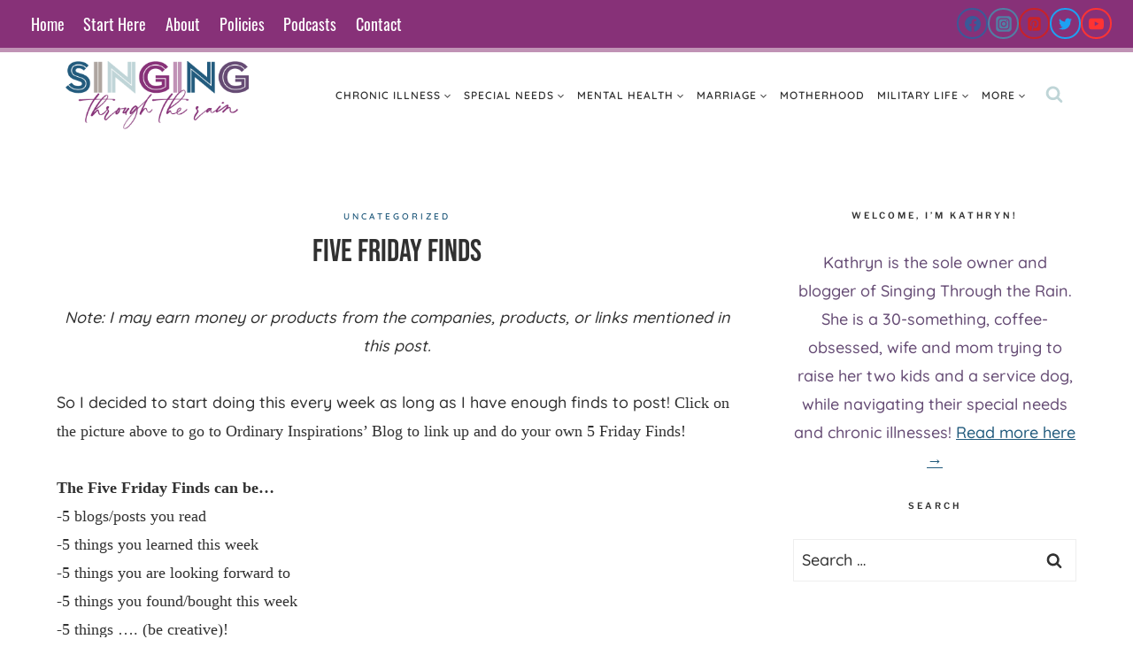

--- FILE ---
content_type: text/html; charset=UTF-8
request_url: https://singingthroughtherain.net/2010/06/five-friday-finds-4.html
body_size: 33730
content:
<!doctype html>
<html lang="en-US" class="no-js" itemtype="https://schema.org/Blog" itemscope>
<head><meta charset="UTF-8"><script>if(navigator.userAgent.match(/MSIE|Internet Explorer/i)||navigator.userAgent.match(/Trident\/7\..*?rv:11/i)){var href=document.location.href;if(!href.match(/[?&]nowprocket/)){if(href.indexOf("?")==-1){if(href.indexOf("#")==-1){document.location.href=href+"?nowprocket=1"}else{document.location.href=href.replace("#","?nowprocket=1#")}}else{if(href.indexOf("#")==-1){document.location.href=href+"&nowprocket=1"}else{document.location.href=href.replace("#","&nowprocket=1#")}}}}</script><script>(()=>{class RocketLazyLoadScripts{constructor(){this.v="2.0.3",this.userEvents=["keydown","keyup","mousedown","mouseup","mousemove","mouseover","mouseenter","mouseout","mouseleave","touchmove","touchstart","touchend","touchcancel","wheel","click","dblclick","input","visibilitychange"],this.attributeEvents=["onblur","onclick","oncontextmenu","ondblclick","onfocus","onmousedown","onmouseenter","onmouseleave","onmousemove","onmouseout","onmouseover","onmouseup","onmousewheel","onscroll","onsubmit"]}async t(){this.i(),this.o(),/iP(ad|hone)/.test(navigator.userAgent)&&this.h(),this.u(),this.l(this),this.m(),this.k(this),this.p(this),this._(),await Promise.all([this.R(),this.L()]),this.lastBreath=Date.now(),this.S(this),this.P(),this.D(),this.O(),this.M(),await this.C(this.delayedScripts.normal),await this.C(this.delayedScripts.defer),await this.C(this.delayedScripts.async),this.F("domReady"),await this.T(),await this.j(),await this.I(),this.F("windowLoad"),await this.A(),window.dispatchEvent(new Event("rocket-allScriptsLoaded")),this.everythingLoaded=!0,this.lastTouchEnd&&await new Promise((t=>setTimeout(t,500-Date.now()+this.lastTouchEnd))),this.H(),this.F("all"),this.U(),this.W()}i(){this.CSPIssue=sessionStorage.getItem("rocketCSPIssue"),document.addEventListener("securitypolicyviolation",(t=>{this.CSPIssue||"script-src-elem"!==t.violatedDirective||"data"!==t.blockedURI||(this.CSPIssue=!0,sessionStorage.setItem("rocketCSPIssue",!0))}),{isRocket:!0})}o(){window.addEventListener("pageshow",(t=>{this.persisted=t.persisted,this.realWindowLoadedFired=!0}),{isRocket:!0}),window.addEventListener("pagehide",(()=>{this.onFirstUserAction=null}),{isRocket:!0})}h(){let t;function e(e){t=e}window.addEventListener("touchstart",e,{isRocket:!0}),window.addEventListener("touchend",(function i(o){Math.abs(o.changedTouches[0].pageX-t.changedTouches[0].pageX)<10&&Math.abs(o.changedTouches[0].pageY-t.changedTouches[0].pageY)<10&&o.timeStamp-t.timeStamp<200&&(o.target.dispatchEvent(new PointerEvent("click",{target:o.target,bubbles:!0,cancelable:!0,detail:1})),event.preventDefault(),window.removeEventListener("touchstart",e,{isRocket:!0}),window.removeEventListener("touchend",i,{isRocket:!0}))}),{isRocket:!0})}q(t){this.userActionTriggered||("mousemove"!==t.type||this.firstMousemoveIgnored?"keyup"===t.type||"mouseover"===t.type||"mouseout"===t.type||(this.userActionTriggered=!0,this.onFirstUserAction&&this.onFirstUserAction()):this.firstMousemoveIgnored=!0),"click"===t.type&&t.preventDefault(),this.savedUserEvents.length>0&&(t.stopPropagation(),t.stopImmediatePropagation()),"touchstart"===this.lastEvent&&"touchend"===t.type&&(this.lastTouchEnd=Date.now()),"click"===t.type&&(this.lastTouchEnd=0),this.lastEvent=t.type,this.savedUserEvents.push(t)}u(){this.savedUserEvents=[],this.userEventHandler=this.q.bind(this),this.userEvents.forEach((t=>window.addEventListener(t,this.userEventHandler,{passive:!1,isRocket:!0})))}U(){this.userEvents.forEach((t=>window.removeEventListener(t,this.userEventHandler,{passive:!1,isRocket:!0}))),this.savedUserEvents.forEach((t=>{t.target.dispatchEvent(new window[t.constructor.name](t.type,t))}))}m(){this.eventsMutationObserver=new MutationObserver((t=>{const e="return false";for(const i of t){if("attributes"===i.type){const t=i.target.getAttribute(i.attributeName);t&&t!==e&&(i.target.setAttribute("data-rocket-"+i.attributeName,t),i.target["rocket"+i.attributeName]=new Function("event",t),i.target.setAttribute(i.attributeName,e))}"childList"===i.type&&i.addedNodes.forEach((t=>{if(t.nodeType===Node.ELEMENT_NODE)for(const i of t.attributes)this.attributeEvents.includes(i.name)&&i.value&&""!==i.value&&(t.setAttribute("data-rocket-"+i.name,i.value),t["rocket"+i.name]=new Function("event",i.value),t.setAttribute(i.name,e))}))}})),this.eventsMutationObserver.observe(document,{subtree:!0,childList:!0,attributeFilter:this.attributeEvents})}H(){this.eventsMutationObserver.disconnect(),this.attributeEvents.forEach((t=>{document.querySelectorAll("[data-rocket-"+t+"]").forEach((e=>{e.setAttribute(t,e.getAttribute("data-rocket-"+t)),e.removeAttribute("data-rocket-"+t)}))}))}k(t){Object.defineProperty(HTMLElement.prototype,"onclick",{get(){return this.rocketonclick||null},set(e){this.rocketonclick=e,this.setAttribute(t.everythingLoaded?"onclick":"data-rocket-onclick","this.rocketonclick(event)")}})}S(t){function e(e,i){let o=e[i];e[i]=null,Object.defineProperty(e,i,{get:()=>o,set(s){t.everythingLoaded?o=s:e["rocket"+i]=o=s}})}e(document,"onreadystatechange"),e(window,"onload"),e(window,"onpageshow");try{Object.defineProperty(document,"readyState",{get:()=>t.rocketReadyState,set(e){t.rocketReadyState=e},configurable:!0}),document.readyState="loading"}catch(t){console.log("WPRocket DJE readyState conflict, bypassing")}}l(t){this.originalAddEventListener=EventTarget.prototype.addEventListener,this.originalRemoveEventListener=EventTarget.prototype.removeEventListener,this.savedEventListeners=[],EventTarget.prototype.addEventListener=function(e,i,o){o&&o.isRocket||!t.B(e,this)&&!t.userEvents.includes(e)||t.B(e,this)&&!t.userActionTriggered||e.startsWith("rocket-")||t.everythingLoaded?t.originalAddEventListener.call(this,e,i,o):t.savedEventListeners.push({target:this,remove:!1,type:e,func:i,options:o})},EventTarget.prototype.removeEventListener=function(e,i,o){o&&o.isRocket||!t.B(e,this)&&!t.userEvents.includes(e)||t.B(e,this)&&!t.userActionTriggered||e.startsWith("rocket-")||t.everythingLoaded?t.originalRemoveEventListener.call(this,e,i,o):t.savedEventListeners.push({target:this,remove:!0,type:e,func:i,options:o})}}F(t){"all"===t&&(EventTarget.prototype.addEventListener=this.originalAddEventListener,EventTarget.prototype.removeEventListener=this.originalRemoveEventListener),this.savedEventListeners=this.savedEventListeners.filter((e=>{let i=e.type,o=e.target||window;return"domReady"===t&&"DOMContentLoaded"!==i&&"readystatechange"!==i||("windowLoad"===t&&"load"!==i&&"readystatechange"!==i&&"pageshow"!==i||(this.B(i,o)&&(i="rocket-"+i),e.remove?o.removeEventListener(i,e.func,e.options):o.addEventListener(i,e.func,e.options),!1))}))}p(t){let e;function i(e){return t.everythingLoaded?e:e.split(" ").map((t=>"load"===t||t.startsWith("load.")?"rocket-jquery-load":t)).join(" ")}function o(o){function s(e){const s=o.fn[e];o.fn[e]=o.fn.init.prototype[e]=function(){return this[0]===window&&t.userActionTriggered&&("string"==typeof arguments[0]||arguments[0]instanceof String?arguments[0]=i(arguments[0]):"object"==typeof arguments[0]&&Object.keys(arguments[0]).forEach((t=>{const e=arguments[0][t];delete arguments[0][t],arguments[0][i(t)]=e}))),s.apply(this,arguments),this}}if(o&&o.fn&&!t.allJQueries.includes(o)){const e={DOMContentLoaded:[],"rocket-DOMContentLoaded":[]};for(const t in e)document.addEventListener(t,(()=>{e[t].forEach((t=>t()))}),{isRocket:!0});o.fn.ready=o.fn.init.prototype.ready=function(i){function s(){parseInt(o.fn.jquery)>2?setTimeout((()=>i.bind(document)(o))):i.bind(document)(o)}return t.realDomReadyFired?!t.userActionTriggered||t.fauxDomReadyFired?s():e["rocket-DOMContentLoaded"].push(s):e.DOMContentLoaded.push(s),o([])},s("on"),s("one"),s("off"),t.allJQueries.push(o)}e=o}t.allJQueries=[],o(window.jQuery),Object.defineProperty(window,"jQuery",{get:()=>e,set(t){o(t)}})}P(){const t=new Map;document.write=document.writeln=function(e){const i=document.currentScript,o=document.createRange(),s=i.parentElement;let n=t.get(i);void 0===n&&(n=i.nextSibling,t.set(i,n));const c=document.createDocumentFragment();o.setStart(c,0),c.appendChild(o.createContextualFragment(e)),s.insertBefore(c,n)}}async R(){return new Promise((t=>{this.userActionTriggered?t():this.onFirstUserAction=t}))}async L(){return new Promise((t=>{document.addEventListener("DOMContentLoaded",(()=>{this.realDomReadyFired=!0,t()}),{isRocket:!0})}))}async I(){return this.realWindowLoadedFired?Promise.resolve():new Promise((t=>{window.addEventListener("load",t,{isRocket:!0})}))}M(){this.pendingScripts=[];this.scriptsMutationObserver=new MutationObserver((t=>{for(const e of t)e.addedNodes.forEach((t=>{"SCRIPT"!==t.tagName||t.noModule||t.isWPRocket||this.pendingScripts.push({script:t,promise:new Promise((e=>{const i=()=>{const i=this.pendingScripts.findIndex((e=>e.script===t));i>=0&&this.pendingScripts.splice(i,1),e()};t.addEventListener("load",i,{isRocket:!0}),t.addEventListener("error",i,{isRocket:!0}),setTimeout(i,1e3)}))})}))})),this.scriptsMutationObserver.observe(document,{childList:!0,subtree:!0})}async j(){await this.J(),this.pendingScripts.length?(await this.pendingScripts[0].promise,await this.j()):this.scriptsMutationObserver.disconnect()}D(){this.delayedScripts={normal:[],async:[],defer:[]},document.querySelectorAll("script[type$=rocketlazyloadscript]").forEach((t=>{t.hasAttribute("data-rocket-src")?t.hasAttribute("async")&&!1!==t.async?this.delayedScripts.async.push(t):t.hasAttribute("defer")&&!1!==t.defer||"module"===t.getAttribute("data-rocket-type")?this.delayedScripts.defer.push(t):this.delayedScripts.normal.push(t):this.delayedScripts.normal.push(t)}))}async _(){await this.L();let t=[];document.querySelectorAll("script[type$=rocketlazyloadscript][data-rocket-src]").forEach((e=>{let i=e.getAttribute("data-rocket-src");if(i&&!i.startsWith("data:")){i.startsWith("//")&&(i=location.protocol+i);try{const o=new URL(i).origin;o!==location.origin&&t.push({src:o,crossOrigin:e.crossOrigin||"module"===e.getAttribute("data-rocket-type")})}catch(t){}}})),t=[...new Map(t.map((t=>[JSON.stringify(t),t]))).values()],this.N(t,"preconnect")}async $(t){if(await this.G(),!0!==t.noModule||!("noModule"in HTMLScriptElement.prototype))return new Promise((e=>{let i;function o(){(i||t).setAttribute("data-rocket-status","executed"),e()}try{if(navigator.userAgent.includes("Firefox/")||""===navigator.vendor||this.CSPIssue)i=document.createElement("script"),[...t.attributes].forEach((t=>{let e=t.nodeName;"type"!==e&&("data-rocket-type"===e&&(e="type"),"data-rocket-src"===e&&(e="src"),i.setAttribute(e,t.nodeValue))})),t.text&&(i.text=t.text),t.nonce&&(i.nonce=t.nonce),i.hasAttribute("src")?(i.addEventListener("load",o,{isRocket:!0}),i.addEventListener("error",(()=>{i.setAttribute("data-rocket-status","failed-network"),e()}),{isRocket:!0}),setTimeout((()=>{i.isConnected||e()}),1)):(i.text=t.text,o()),i.isWPRocket=!0,t.parentNode.replaceChild(i,t);else{const i=t.getAttribute("data-rocket-type"),s=t.getAttribute("data-rocket-src");i?(t.type=i,t.removeAttribute("data-rocket-type")):t.removeAttribute("type"),t.addEventListener("load",o,{isRocket:!0}),t.addEventListener("error",(i=>{this.CSPIssue&&i.target.src.startsWith("data:")?(console.log("WPRocket: CSP fallback activated"),t.removeAttribute("src"),this.$(t).then(e)):(t.setAttribute("data-rocket-status","failed-network"),e())}),{isRocket:!0}),s?(t.fetchPriority="high",t.removeAttribute("data-rocket-src"),t.src=s):t.src="data:text/javascript;base64,"+window.btoa(unescape(encodeURIComponent(t.text)))}}catch(i){t.setAttribute("data-rocket-status","failed-transform"),e()}}));t.setAttribute("data-rocket-status","skipped")}async C(t){const e=t.shift();return e?(e.isConnected&&await this.$(e),this.C(t)):Promise.resolve()}O(){this.N([...this.delayedScripts.normal,...this.delayedScripts.defer,...this.delayedScripts.async],"preload")}N(t,e){this.trash=this.trash||[];let i=!0;var o=document.createDocumentFragment();t.forEach((t=>{const s=t.getAttribute&&t.getAttribute("data-rocket-src")||t.src;if(s&&!s.startsWith("data:")){const n=document.createElement("link");n.href=s,n.rel=e,"preconnect"!==e&&(n.as="script",n.fetchPriority=i?"high":"low"),t.getAttribute&&"module"===t.getAttribute("data-rocket-type")&&(n.crossOrigin=!0),t.crossOrigin&&(n.crossOrigin=t.crossOrigin),t.integrity&&(n.integrity=t.integrity),t.nonce&&(n.nonce=t.nonce),o.appendChild(n),this.trash.push(n),i=!1}})),document.head.appendChild(o)}W(){this.trash.forEach((t=>t.remove()))}async T(){try{document.readyState="interactive"}catch(t){}this.fauxDomReadyFired=!0;try{await this.G(),document.dispatchEvent(new Event("rocket-readystatechange")),await this.G(),document.rocketonreadystatechange&&document.rocketonreadystatechange(),await this.G(),document.dispatchEvent(new Event("rocket-DOMContentLoaded")),await this.G(),window.dispatchEvent(new Event("rocket-DOMContentLoaded"))}catch(t){console.error(t)}}async A(){try{document.readyState="complete"}catch(t){}try{await this.G(),document.dispatchEvent(new Event("rocket-readystatechange")),await this.G(),document.rocketonreadystatechange&&document.rocketonreadystatechange(),await this.G(),window.dispatchEvent(new Event("rocket-load")),await this.G(),window.rocketonload&&window.rocketonload(),await this.G(),this.allJQueries.forEach((t=>t(window).trigger("rocket-jquery-load"))),await this.G();const t=new Event("rocket-pageshow");t.persisted=this.persisted,window.dispatchEvent(t),await this.G(),window.rocketonpageshow&&window.rocketonpageshow({persisted:this.persisted})}catch(t){console.error(t)}}async G(){Date.now()-this.lastBreath>45&&(await this.J(),this.lastBreath=Date.now())}async J(){return document.hidden?new Promise((t=>setTimeout(t))):new Promise((t=>requestAnimationFrame(t)))}B(t,e){return e===document&&"readystatechange"===t||(e===document&&"DOMContentLoaded"===t||(e===window&&"DOMContentLoaded"===t||(e===window&&"load"===t||e===window&&"pageshow"===t)))}static run(){(new RocketLazyLoadScripts).t()}}RocketLazyLoadScripts.run()})();</script>
	
	<meta name="viewport" content="width=device-width, initial-scale=1, minimum-scale=1">
	<meta name='robots' content='index, follow, max-image-preview:large, max-snippet:-1, max-video-preview:-1' />
	<style>img:is([sizes="auto" i], [sizes^="auto," i]) { contain-intrinsic-size: 3000px 1500px }</style>
	<!-- Hubbub v.1.35.0 https://morehubbub.com/ -->
<meta property="og:locale" content="en_US" />
<meta property="og:type" content="article" />
<meta property="og:title" content="Five Friday Finds" />
<meta property="og:description" content="So I decided to start doing this every week as long as I have enough finds to post! Click on the picture above to go to Ordinary Inspirations&#039; Blog to link up and do your" />
<meta property="og:url" content="https://singingthroughtherain.net/2010/06/five-friday-finds-4.html" />
<meta property="og:site_name" content="Singing Through the Rain" />
<meta property="og:updated_time" content="2017-06-05T10:26:36+00:00" />
<meta property="article:published_time" content="2010-06-11T14:41:00+00:00" />
<meta property="article:modified_time" content="2017-06-05T10:26:36+00:00" />
<meta name="twitter:card" content="summary_large_image" />
<meta name="twitter:title" content="Five Friday Finds" />
<meta name="twitter:description" content="So I decided to start doing this every week as long as I have enough finds to post! Click on the picture above to go to Ordinary Inspirations&#039; Blog to link up and do your" />
<meta class="flipboard-article" content="So I decided to start doing this every week as long as I have enough finds to post! Click on the picture above to go to Ordinary Inspirations&#039; Blog to link up and do your" />
<meta property="article:author" content="https://www.facebook.com/singingthroughtherain" />
<meta name="twitter:creator" content="@myafwifelife" />
<!-- Hubbub v.1.35.0 https://morehubbub.com/ -->

	<!-- This site is optimized with the Yoast SEO plugin v25.3.1 - https://yoast.com/wordpress/plugins/seo/ -->
	<title>Five Friday Finds - Singing Through the Rain</title>
<link crossorigin data-rocket-preconnect href="https://scripts.mediavine.com" rel="preconnect"><link rel="preload" data-rocket-preload as="image" href="https://singingthroughtherain.net/wp-content/uploads/2021/07/logo-web.jpg" imagesrcset="https://singingthroughtherain.net/wp-content/uploads/2021/07/logo-web.jpg 600w, https://singingthroughtherain.net/wp-content/uploads/2021/07/logo-web-300x112.jpg 300w" imagesizes="(max-width: 600px) 100vw, 600px" fetchpriority="high">
	<link rel="canonical" href="https://singingthroughtherain.net/2010/06/five-friday-finds-4.html" />
	<meta name="author" content="Kathryn Sneed" />
	<meta name="twitter:label1" content="Written by" />
	<meta name="twitter:data1" content="Kathryn Sneed" />
	<meta name="twitter:label2" content="Est. reading time" />
	<meta name="twitter:data2" content="3 minutes" />
	<script type="application/ld+json" class="yoast-schema-graph">{"@context":"https://schema.org","@graph":[{"@type":"Article","@id":"https://singingthroughtherain.net/2010/06/five-friday-finds-4.html#article","isPartOf":{"@id":"https://singingthroughtherain.net/2010/06/five-friday-finds-4.html"},"author":{"name":"Kathryn Sneed","@id":"https://singingthroughtherain.net/#/schema/person/3f773b51c8a33da0fcba3bbc06a0987f"},"headline":"Five Friday Finds","datePublished":"2010-06-11T18:41:00+00:00","dateModified":"2017-06-05T16:26:36+00:00","mainEntityOfPage":{"@id":"https://singingthroughtherain.net/2010/06/five-friday-finds-4.html"},"wordCount":554,"commentCount":2,"publisher":{"@id":"https://singingthroughtherain.net/#/schema/person/3f773b51c8a33da0fcba3bbc06a0987f"},"image":{"@id":"https://singingthroughtherain.net/2010/06/five-friday-finds-4.html#primaryimage"},"thumbnailUrl":"http://i320.photobucket.com/albums/nn352/curly2880/FiveFridayFinds.jpg","inLanguage":"en-US","potentialAction":[{"@type":"CommentAction","name":"Comment","target":["https://singingthroughtherain.net/2010/06/five-friday-finds-4.html#respond"]}]},{"@type":"WebPage","@id":"https://singingthroughtherain.net/2010/06/five-friday-finds-4.html","url":"https://singingthroughtherain.net/2010/06/five-friday-finds-4.html","name":"Five Friday Finds - Singing Through the Rain","isPartOf":{"@id":"https://singingthroughtherain.net/#website"},"primaryImageOfPage":{"@id":"https://singingthroughtherain.net/2010/06/five-friday-finds-4.html#primaryimage"},"image":{"@id":"https://singingthroughtherain.net/2010/06/five-friday-finds-4.html#primaryimage"},"thumbnailUrl":"http://i320.photobucket.com/albums/nn352/curly2880/FiveFridayFinds.jpg","datePublished":"2010-06-11T18:41:00+00:00","dateModified":"2017-06-05T16:26:36+00:00","breadcrumb":{"@id":"https://singingthroughtherain.net/2010/06/five-friday-finds-4.html#breadcrumb"},"inLanguage":"en-US","potentialAction":[{"@type":"ReadAction","target":["https://singingthroughtherain.net/2010/06/five-friday-finds-4.html"]}]},{"@type":"ImageObject","inLanguage":"en-US","@id":"https://singingthroughtherain.net/2010/06/five-friday-finds-4.html#primaryimage","url":"http://i320.photobucket.com/albums/nn352/curly2880/FiveFridayFinds.jpg","contentUrl":"http://i320.photobucket.com/albums/nn352/curly2880/FiveFridayFinds.jpg"},{"@type":"BreadcrumbList","@id":"https://singingthroughtherain.net/2010/06/five-friday-finds-4.html#breadcrumb","itemListElement":[{"@type":"ListItem","position":1,"name":"Home","item":"https://singingthroughtherain.net/"},{"@type":"ListItem","position":2,"name":"Five Friday Finds"}]},{"@type":"WebSite","@id":"https://singingthroughtherain.net/#website","url":"https://singingthroughtherain.net/","name":"Singing Through the Rain","description":"Encouragement for Military Life and Special Needs Parenting","publisher":{"@id":"https://singingthroughtherain.net/#/schema/person/3f773b51c8a33da0fcba3bbc06a0987f"},"potentialAction":[{"@type":"SearchAction","target":{"@type":"EntryPoint","urlTemplate":"https://singingthroughtherain.net/?s={search_term_string}"},"query-input":{"@type":"PropertyValueSpecification","valueRequired":true,"valueName":"search_term_string"}}],"inLanguage":"en-US"},{"@type":["Person","Organization"],"@id":"https://singingthroughtherain.net/#/schema/person/3f773b51c8a33da0fcba3bbc06a0987f","name":"Kathryn Sneed","image":{"@type":"ImageObject","inLanguage":"en-US","@id":"https://singingthroughtherain.net/#/schema/person/image/","url":"https://singingthroughtherain.net/wp-content/uploads/2021/07/logo-web.jpg","contentUrl":"https://singingthroughtherain.net/wp-content/uploads/2021/07/logo-web.jpg","width":600,"height":224,"caption":"Kathryn Sneed"},"logo":{"@id":"https://singingthroughtherain.net/#/schema/person/image/"},"description":"My name is Kathryn and I am a 26 year old Christian military wife and stay-at-home mom.","sameAs":["https://singingthroughtherain.net","https://www.facebook.com/singingthroughtherain","https://x.com/@myafwifelife"],"url":"https://singingthroughtherain.net/author/admin"}]}</script>
	<!-- / Yoast SEO plugin. -->


<link rel='dns-prefetch' href='//scripts.mediavine.com' />

<link rel="alternate" type="application/rss+xml" title="Singing Through the Rain &raquo; Feed" href="https://singingthroughtherain.net/feed" />
<link rel="alternate" type="application/rss+xml" title="Singing Through the Rain &raquo; Comments Feed" href="https://singingthroughtherain.net/comments/feed" />
			<script type="rocketlazyloadscript">document.documentElement.classList.remove( 'no-js' );</script>
			<link rel="alternate" type="application/rss+xml" title="Singing Through the Rain &raquo; Five Friday Finds Comments Feed" href="https://singingthroughtherain.net/2010/06/five-friday-finds-4.html/feed" />
<link rel='stylesheet' id='sbi_styles-css' href='https://singingthroughtherain.net/wp-content/plugins/instagram-feed/css/sbi-styles.min.css?ver=6.9.1' media='all' />
<style id='wp-emoji-styles-inline-css'>

	img.wp-smiley, img.emoji {
		display: inline !important;
		border: none !important;
		box-shadow: none !important;
		height: 1em !important;
		width: 1em !important;
		margin: 0 0.07em !important;
		vertical-align: -0.1em !important;
		background: none !important;
		padding: 0 !important;
	}
</style>
<link rel='stylesheet' id='wp-block-library-css' href='https://singingthroughtherain.net/wp-includes/css/dist/block-library/style.min.css?ver=6.7.2' media='all' />
<style id='classic-theme-styles-inline-css'>
/*! This file is auto-generated */
.wp-block-button__link{color:#fff;background-color:#32373c;border-radius:9999px;box-shadow:none;text-decoration:none;padding:calc(.667em + 2px) calc(1.333em + 2px);font-size:1.125em}.wp-block-file__button{background:#32373c;color:#fff;text-decoration:none}
</style>
<style id='global-styles-inline-css'>
:root{--wp--preset--aspect-ratio--square: 1;--wp--preset--aspect-ratio--4-3: 4/3;--wp--preset--aspect-ratio--3-4: 3/4;--wp--preset--aspect-ratio--3-2: 3/2;--wp--preset--aspect-ratio--2-3: 2/3;--wp--preset--aspect-ratio--16-9: 16/9;--wp--preset--aspect-ratio--9-16: 9/16;--wp--preset--color--black: #000000;--wp--preset--color--cyan-bluish-gray: #abb8c3;--wp--preset--color--white: #ffffff;--wp--preset--color--pale-pink: #f78da7;--wp--preset--color--vivid-red: #cf2e2e;--wp--preset--color--luminous-vivid-orange: #ff6900;--wp--preset--color--luminous-vivid-amber: #fcb900;--wp--preset--color--light-green-cyan: #7bdcb5;--wp--preset--color--vivid-green-cyan: #00d084;--wp--preset--color--pale-cyan-blue: #8ed1fc;--wp--preset--color--vivid-cyan-blue: #0693e3;--wp--preset--color--vivid-purple: #9b51e0;--wp--preset--color--theme-palette-1: var(--global-palette1);--wp--preset--color--theme-palette-2: var(--global-palette2);--wp--preset--color--theme-palette-3: var(--global-palette3);--wp--preset--color--theme-palette-4: var(--global-palette4);--wp--preset--color--theme-palette-5: var(--global-palette5);--wp--preset--color--theme-palette-6: var(--global-palette6);--wp--preset--color--theme-palette-7: var(--global-palette7);--wp--preset--color--theme-palette-8: var(--global-palette8);--wp--preset--color--theme-palette-9: var(--global-palette9);--wp--preset--gradient--vivid-cyan-blue-to-vivid-purple: linear-gradient(135deg,rgba(6,147,227,1) 0%,rgb(155,81,224) 100%);--wp--preset--gradient--light-green-cyan-to-vivid-green-cyan: linear-gradient(135deg,rgb(122,220,180) 0%,rgb(0,208,130) 100%);--wp--preset--gradient--luminous-vivid-amber-to-luminous-vivid-orange: linear-gradient(135deg,rgba(252,185,0,1) 0%,rgba(255,105,0,1) 100%);--wp--preset--gradient--luminous-vivid-orange-to-vivid-red: linear-gradient(135deg,rgba(255,105,0,1) 0%,rgb(207,46,46) 100%);--wp--preset--gradient--very-light-gray-to-cyan-bluish-gray: linear-gradient(135deg,rgb(238,238,238) 0%,rgb(169,184,195) 100%);--wp--preset--gradient--cool-to-warm-spectrum: linear-gradient(135deg,rgb(74,234,220) 0%,rgb(151,120,209) 20%,rgb(207,42,186) 40%,rgb(238,44,130) 60%,rgb(251,105,98) 80%,rgb(254,248,76) 100%);--wp--preset--gradient--blush-light-purple: linear-gradient(135deg,rgb(255,206,236) 0%,rgb(152,150,240) 100%);--wp--preset--gradient--blush-bordeaux: linear-gradient(135deg,rgb(254,205,165) 0%,rgb(254,45,45) 50%,rgb(107,0,62) 100%);--wp--preset--gradient--luminous-dusk: linear-gradient(135deg,rgb(255,203,112) 0%,rgb(199,81,192) 50%,rgb(65,88,208) 100%);--wp--preset--gradient--pale-ocean: linear-gradient(135deg,rgb(255,245,203) 0%,rgb(182,227,212) 50%,rgb(51,167,181) 100%);--wp--preset--gradient--electric-grass: linear-gradient(135deg,rgb(202,248,128) 0%,rgb(113,206,126) 100%);--wp--preset--gradient--midnight: linear-gradient(135deg,rgb(2,3,129) 0%,rgb(40,116,252) 100%);--wp--preset--font-size--small: var(--global-font-size-small);--wp--preset--font-size--medium: var(--global-font-size-medium);--wp--preset--font-size--large: var(--global-font-size-large);--wp--preset--font-size--x-large: 42px;--wp--preset--font-size--larger: var(--global-font-size-larger);--wp--preset--font-size--xxlarge: var(--global-font-size-xxlarge);--wp--preset--spacing--20: 0.44rem;--wp--preset--spacing--30: 0.67rem;--wp--preset--spacing--40: 1rem;--wp--preset--spacing--50: 1.5rem;--wp--preset--spacing--60: 2.25rem;--wp--preset--spacing--70: 3.38rem;--wp--preset--spacing--80: 5.06rem;--wp--preset--shadow--natural: 6px 6px 9px rgba(0, 0, 0, 0.2);--wp--preset--shadow--deep: 12px 12px 50px rgba(0, 0, 0, 0.4);--wp--preset--shadow--sharp: 6px 6px 0px rgba(0, 0, 0, 0.2);--wp--preset--shadow--outlined: 6px 6px 0px -3px rgba(255, 255, 255, 1), 6px 6px rgba(0, 0, 0, 1);--wp--preset--shadow--crisp: 6px 6px 0px rgba(0, 0, 0, 1);}:where(.is-layout-flex){gap: 0.5em;}:where(.is-layout-grid){gap: 0.5em;}body .is-layout-flex{display: flex;}.is-layout-flex{flex-wrap: wrap;align-items: center;}.is-layout-flex > :is(*, div){margin: 0;}body .is-layout-grid{display: grid;}.is-layout-grid > :is(*, div){margin: 0;}:where(.wp-block-columns.is-layout-flex){gap: 2em;}:where(.wp-block-columns.is-layout-grid){gap: 2em;}:where(.wp-block-post-template.is-layout-flex){gap: 1.25em;}:where(.wp-block-post-template.is-layout-grid){gap: 1.25em;}.has-black-color{color: var(--wp--preset--color--black) !important;}.has-cyan-bluish-gray-color{color: var(--wp--preset--color--cyan-bluish-gray) !important;}.has-white-color{color: var(--wp--preset--color--white) !important;}.has-pale-pink-color{color: var(--wp--preset--color--pale-pink) !important;}.has-vivid-red-color{color: var(--wp--preset--color--vivid-red) !important;}.has-luminous-vivid-orange-color{color: var(--wp--preset--color--luminous-vivid-orange) !important;}.has-luminous-vivid-amber-color{color: var(--wp--preset--color--luminous-vivid-amber) !important;}.has-light-green-cyan-color{color: var(--wp--preset--color--light-green-cyan) !important;}.has-vivid-green-cyan-color{color: var(--wp--preset--color--vivid-green-cyan) !important;}.has-pale-cyan-blue-color{color: var(--wp--preset--color--pale-cyan-blue) !important;}.has-vivid-cyan-blue-color{color: var(--wp--preset--color--vivid-cyan-blue) !important;}.has-vivid-purple-color{color: var(--wp--preset--color--vivid-purple) !important;}.has-black-background-color{background-color: var(--wp--preset--color--black) !important;}.has-cyan-bluish-gray-background-color{background-color: var(--wp--preset--color--cyan-bluish-gray) !important;}.has-white-background-color{background-color: var(--wp--preset--color--white) !important;}.has-pale-pink-background-color{background-color: var(--wp--preset--color--pale-pink) !important;}.has-vivid-red-background-color{background-color: var(--wp--preset--color--vivid-red) !important;}.has-luminous-vivid-orange-background-color{background-color: var(--wp--preset--color--luminous-vivid-orange) !important;}.has-luminous-vivid-amber-background-color{background-color: var(--wp--preset--color--luminous-vivid-amber) !important;}.has-light-green-cyan-background-color{background-color: var(--wp--preset--color--light-green-cyan) !important;}.has-vivid-green-cyan-background-color{background-color: var(--wp--preset--color--vivid-green-cyan) !important;}.has-pale-cyan-blue-background-color{background-color: var(--wp--preset--color--pale-cyan-blue) !important;}.has-vivid-cyan-blue-background-color{background-color: var(--wp--preset--color--vivid-cyan-blue) !important;}.has-vivid-purple-background-color{background-color: var(--wp--preset--color--vivid-purple) !important;}.has-black-border-color{border-color: var(--wp--preset--color--black) !important;}.has-cyan-bluish-gray-border-color{border-color: var(--wp--preset--color--cyan-bluish-gray) !important;}.has-white-border-color{border-color: var(--wp--preset--color--white) !important;}.has-pale-pink-border-color{border-color: var(--wp--preset--color--pale-pink) !important;}.has-vivid-red-border-color{border-color: var(--wp--preset--color--vivid-red) !important;}.has-luminous-vivid-orange-border-color{border-color: var(--wp--preset--color--luminous-vivid-orange) !important;}.has-luminous-vivid-amber-border-color{border-color: var(--wp--preset--color--luminous-vivid-amber) !important;}.has-light-green-cyan-border-color{border-color: var(--wp--preset--color--light-green-cyan) !important;}.has-vivid-green-cyan-border-color{border-color: var(--wp--preset--color--vivid-green-cyan) !important;}.has-pale-cyan-blue-border-color{border-color: var(--wp--preset--color--pale-cyan-blue) !important;}.has-vivid-cyan-blue-border-color{border-color: var(--wp--preset--color--vivid-cyan-blue) !important;}.has-vivid-purple-border-color{border-color: var(--wp--preset--color--vivid-purple) !important;}.has-vivid-cyan-blue-to-vivid-purple-gradient-background{background: var(--wp--preset--gradient--vivid-cyan-blue-to-vivid-purple) !important;}.has-light-green-cyan-to-vivid-green-cyan-gradient-background{background: var(--wp--preset--gradient--light-green-cyan-to-vivid-green-cyan) !important;}.has-luminous-vivid-amber-to-luminous-vivid-orange-gradient-background{background: var(--wp--preset--gradient--luminous-vivid-amber-to-luminous-vivid-orange) !important;}.has-luminous-vivid-orange-to-vivid-red-gradient-background{background: var(--wp--preset--gradient--luminous-vivid-orange-to-vivid-red) !important;}.has-very-light-gray-to-cyan-bluish-gray-gradient-background{background: var(--wp--preset--gradient--very-light-gray-to-cyan-bluish-gray) !important;}.has-cool-to-warm-spectrum-gradient-background{background: var(--wp--preset--gradient--cool-to-warm-spectrum) !important;}.has-blush-light-purple-gradient-background{background: var(--wp--preset--gradient--blush-light-purple) !important;}.has-blush-bordeaux-gradient-background{background: var(--wp--preset--gradient--blush-bordeaux) !important;}.has-luminous-dusk-gradient-background{background: var(--wp--preset--gradient--luminous-dusk) !important;}.has-pale-ocean-gradient-background{background: var(--wp--preset--gradient--pale-ocean) !important;}.has-electric-grass-gradient-background{background: var(--wp--preset--gradient--electric-grass) !important;}.has-midnight-gradient-background{background: var(--wp--preset--gradient--midnight) !important;}.has-small-font-size{font-size: var(--wp--preset--font-size--small) !important;}.has-medium-font-size{font-size: var(--wp--preset--font-size--medium) !important;}.has-large-font-size{font-size: var(--wp--preset--font-size--large) !important;}.has-x-large-font-size{font-size: var(--wp--preset--font-size--x-large) !important;}
:where(.wp-block-post-template.is-layout-flex){gap: 1.25em;}:where(.wp-block-post-template.is-layout-grid){gap: 1.25em;}
:where(.wp-block-columns.is-layout-flex){gap: 2em;}:where(.wp-block-columns.is-layout-grid){gap: 2em;}
:root :where(.wp-block-pullquote){font-size: 1.5em;line-height: 1.6;}
</style>
<link rel='stylesheet' id='tm_clicktotweet-css' href='https://singingthroughtherain.net/wp-content/plugins/click-to-tweet-by-todaymade/assets/css/styles.css?ver=6.7.2' media='all' />
<link rel='stylesheet' id='dpsp-frontend-style-pro-css' href='https://singingthroughtherain.net/wp-content/plugins/social-pug/assets/dist/style-frontend-pro.css?ver=1.35.0' media='all' />
<style id='dpsp-frontend-style-pro-inline-css'>

			@media screen and ( max-width : 720px ) {
				aside#dpsp-floating-sidebar.dpsp-hide-on-mobile.opened {
					display: none;
				}
			}
			
</style>
<link rel='stylesheet' id='kadence-global-css' href='https://singingthroughtherain.net/wp-content/themes/kadence/assets/css/global.min.css?ver=1.2.16' media='all' />
<style id='kadence-global-inline-css'>
/* Kadence Base CSS */
:root{--global-palette1:#873178;--global-palette2:#225b7d;--global-palette3:#313131;--global-palette4:#654b74;--global-palette5:#bfd5d7;--global-palette6:#c092b5;--global-palette7:#aea59f;--global-palette8:#f8f8f8;--global-palette9:#ffffff;--global-palette9rgb:255, 255, 255;--global-palette-highlight:var(--global-palette2);--global-palette-highlight-alt:var(--global-palette5);--global-palette-highlight-alt2:var(--global-palette9);--global-palette-btn-bg:var(--global-palette9);--global-palette-btn-bg-hover:var(--global-palette9);--global-palette-btn:var(--global-palette6);--global-palette-btn-hover:var(--global-palette4);--global-body-font-family:Quicksand, sans-serif;--global-heading-font-family:'Bebas Neue', cursive;--global-primary-nav-font-family:inherit;--global-fallback-font:sans-serif;--global-display-fallback-font:sans-serif;--global-content-width:1200px;--global-content-narrow-width:842px;--global-content-edge-padding:1.5rem;--global-content-boxed-padding:2rem;--global-calc-content-width:calc(1200px - var(--global-content-edge-padding) - var(--global-content-edge-padding) );--wp--style--global--content-size:var(--global-calc-content-width);}.wp-site-blocks{--global-vw:calc( 100vw - ( 0.5 * var(--scrollbar-offset)));}body{background:var(--global-palette9);}body, input, select, optgroup, textarea{font-style:normal;font-weight:500;font-size:18px;line-height:1.8;font-family:var(--global-body-font-family);color:var(--global-palette3);}.content-bg, body.content-style-unboxed .site{background:var(--global-palette9);}h1,h2,h3,h4,h5,h6{font-family:var(--global-heading-font-family);}h1{font-style:normal;font-weight:normal;font-size:32px;line-height:1.5;color:var(--global-palette3);}h2{font-style:normal;font-weight:normal;font-size:36px;line-height:1.2;font-family:'Bebas Neue', var(--global-display-fallback-font);color:var(--global-palette4);}h3{font-style:normal;font-weight:400;font-size:24px;line-height:1.5;color:var(--global-palette3);}h4{font-style:normal;font-weight:normal;font-size:22px;line-height:1.5;font-family:Oswald, sans-serif;color:var(--global-palette3);}h5{font-style:normal;font-weight:normal;font-size:10px;line-height:1.5;letter-spacing:3px;font-family:'Libre Franklin', sans-serif;text-transform:uppercase;color:var(--global-palette3);}h6{font-style:normal;font-weight:400;font-size:18px;line-height:1.5;color:var(--global-palette3);}.entry-hero .kadence-breadcrumbs{max-width:1200px;}.site-container, .site-header-row-layout-contained, .site-footer-row-layout-contained, .entry-hero-layout-contained, .comments-area, .alignfull > .wp-block-cover__inner-container, .alignwide > .wp-block-cover__inner-container{max-width:var(--global-content-width);}.content-width-narrow .content-container.site-container, .content-width-narrow .hero-container.site-container{max-width:var(--global-content-narrow-width);}@media all and (min-width: 1430px){.wp-site-blocks .content-container  .alignwide{margin-left:-115px;margin-right:-115px;width:unset;max-width:unset;}}@media all and (min-width: 1102px){.content-width-narrow .wp-site-blocks .content-container .alignwide{margin-left:-130px;margin-right:-130px;width:unset;max-width:unset;}}.content-style-boxed .wp-site-blocks .entry-content .alignwide{margin-left:calc( -1 * var( --global-content-boxed-padding ) );margin-right:calc( -1 * var( --global-content-boxed-padding ) );}.content-area{margin-top:5rem;margin-bottom:5rem;}@media all and (max-width: 1024px){.content-area{margin-top:3rem;margin-bottom:3rem;}}@media all and (max-width: 767px){.content-area{margin-top:2rem;margin-bottom:2rem;}}@media all and (max-width: 1024px){:root{--global-content-boxed-padding:2rem;}}@media all and (max-width: 767px){:root{--global-content-boxed-padding:1.5rem;}}.entry-content-wrap{padding:2rem;}@media all and (max-width: 1024px){.entry-content-wrap{padding:2rem;}}@media all and (max-width: 767px){.entry-content-wrap{padding:1.5rem;}}.entry.single-entry{box-shadow:0px 0px 0px 0px rgba(0,0,0,0.05);}.entry.loop-entry{box-shadow:0px 0px 0px 0px rgba(0,0,0,0.05);}.loop-entry .entry-content-wrap{padding:2rem;}@media all and (max-width: 1024px){.loop-entry .entry-content-wrap{padding:2rem;}}@media all and (max-width: 767px){.loop-entry .entry-content-wrap{padding:1.5rem;}}.has-sidebar:not(.has-left-sidebar) .content-container{grid-template-columns:1fr 320px;}.has-sidebar.has-left-sidebar .content-container{grid-template-columns:320px 1fr;}.primary-sidebar.widget-area .widget{margin-bottom:1.5em;color:var(--global-palette4);}.primary-sidebar.widget-area .widget-title{font-style:normal;font-weight:600;font-size:10px;line-height:1.5;letter-spacing:3px;font-family:'Libre Franklin', sans-serif;text-transform:uppercase;color:var(--global-palette3);}.primary-sidebar.widget-area .sidebar-inner-wrap a:where(:not(.button):not(.wp-block-button__link):not(.wp-element-button)){color:var(--global-palette2);}.primary-sidebar.widget-area .sidebar-inner-wrap a:where(:not(.button):not(.wp-block-button__link):not(.wp-element-button)):hover{color:var(--global-palette3);}button, .button, .wp-block-button__link, input[type="button"], input[type="reset"], input[type="submit"], .fl-button, .elementor-button-wrapper .elementor-button, .wc-block-components-checkout-place-order-button, .wc-block-cart__submit{font-style:normal;font-weight:600;font-size:10px;letter-spacing:3px;text-transform:uppercase;border-radius:0px;padding:15px 15px 15px 15px;border:2px solid currentColor;border-color:var(--global-palette6);box-shadow:0px 0px 0px 0px rgba(0,0,0,0);}.wp-block-button.is-style-outline .wp-block-button__link{padding:15px 15px 15px 15px;}button:hover, button:focus, button:active, .button:hover, .button:focus, .button:active, .wp-block-button__link:hover, .wp-block-button__link:focus, .wp-block-button__link:active, input[type="button"]:hover, input[type="button"]:focus, input[type="button"]:active, input[type="reset"]:hover, input[type="reset"]:focus, input[type="reset"]:active, input[type="submit"]:hover, input[type="submit"]:focus, input[type="submit"]:active, .elementor-button-wrapper .elementor-button:hover, .elementor-button-wrapper .elementor-button:focus, .elementor-button-wrapper .elementor-button:active, .wc-block-cart__submit:hover{box-shadow:0px 0px 0px 0px rgba(0,0,0,0.1);}.kb-button.kb-btn-global-outline.kb-btn-global-inherit{padding-top:calc(15px - 2px);padding-right:calc(15px - 2px);padding-bottom:calc(15px - 2px);padding-left:calc(15px - 2px);}@media all and (max-width: 1024px){button, .button, .wp-block-button__link, input[type="button"], input[type="reset"], input[type="submit"], .fl-button, .elementor-button-wrapper .elementor-button, .wc-block-components-checkout-place-order-button, .wc-block-cart__submit{border-color:var(--global-palette6);}}@media all and (max-width: 767px){button, .button, .wp-block-button__link, input[type="button"], input[type="reset"], input[type="submit"], .fl-button, .elementor-button-wrapper .elementor-button, .wc-block-components-checkout-place-order-button, .wc-block-cart__submit{border-color:var(--global-palette6);}}@media all and (min-width: 1025px){.transparent-header .entry-hero .entry-hero-container-inner{padding-top:calc(0px + 80px);}}@media all and (max-width: 1024px){.mobile-transparent-header .entry-hero .entry-hero-container-inner{padding-top:calc(0px + 80px);}}@media all and (max-width: 767px){.mobile-transparent-header .entry-hero .entry-hero-container-inner{padding-top:calc(0px + 80px);}}.wp-site-blocks .post-title h1{font-style:normal;font-size:35px;}.post-title .entry-taxonomies, .post-title .entry-taxonomies a{font-style:normal;font-weight:600;font-size:10px;letter-spacing:3px;text-transform:uppercase;}.post-title .entry-meta{font-style:italic;font-weight:500;text-transform:lowercase;color:var(--global-palette6);}.entry-hero.post-hero-section .entry-header{min-height:200px;}.loop-entry.type-post .entry-taxonomies{font-style:normal;font-size:10px;letter-spacing:3px;text-transform:uppercase;}body.social-brand-colors .social-show-brand-hover .social-link-facebook:not(.ignore-brand):not(.skip):not(.ignore):hover, body.social-brand-colors .social-show-brand-until .social-link-facebook:not(:hover):not(.skip):not(.ignore), body.social-brand-colors .social-show-brand-always .social-link-facebook:not(.ignore-brand):not(.skip):not(.ignore){background:#3b5998;}body.social-brand-colors .social-show-brand-hover.social-style-outline .social-link-facebook:not(.ignore-brand):not(.skip):not(.ignore):hover, body.social-brand-colors .social-show-brand-until.social-style-outline .social-link-facebook:not(:hover):not(.skip):not(.ignore), body.social-brand-colors .social-show-brand-always.social-style-outline .social-link-facebook:not(.ignore-brand):not(.skip):not(.ignore){color:#3b5998;}body.social-brand-colors .social-show-brand-hover .social-link-instagram:not(.ignore-brand):not(.skip):not(.ignore):hover, body.social-brand-colors .social-show-brand-until .social-link-instagram:not(:hover):not(.skip):not(.ignore), body.social-brand-colors .social-show-brand-always .social-link-instagram:not(.ignore-brand):not(.skip):not(.ignore){background:#517fa4;}body.social-brand-colors .social-show-brand-hover.social-style-outline .social-link-instagram:not(.ignore-brand):not(.skip):not(.ignore):hover, body.social-brand-colors .social-show-brand-until.social-style-outline .social-link-instagram:not(:hover):not(.skip):not(.ignore), body.social-brand-colors .social-show-brand-always.social-style-outline .social-link-instagram:not(.ignore-brand):not(.skip):not(.ignore){color:#517fa4;}body.social-brand-colors .social-show-brand-hover .social-link-pinterest:not(.ignore-brand):not(.skip):not(.ignore):hover, body.social-brand-colors .social-show-brand-until .social-link-pinterest:not(:hover):not(.skip):not(.ignore), body.social-brand-colors .social-show-brand-always .social-link-pinterest:not(.ignore-brand):not(.skip):not(.ignore){background:#C92228;}body.social-brand-colors .social-show-brand-hover.social-style-outline .social-link-pinterest:not(.ignore-brand):not(.skip):not(.ignore):hover, body.social-brand-colors .social-show-brand-until.social-style-outline .social-link-pinterest:not(:hover):not(.skip):not(.ignore), body.social-brand-colors .social-show-brand-always.social-style-outline .social-link-pinterest:not(.ignore-brand):not(.skip):not(.ignore){color:#C92228;}body.social-brand-colors .social-show-brand-hover .social-link-twitter:not(.ignore-brand):not(.skip):not(.ignore):hover, body.social-brand-colors .social-show-brand-until .social-link-twitter:not(:hover):not(.skip):not(.ignore), body.social-brand-colors .social-show-brand-always .social-link-twitter:not(.ignore-brand):not(.skip):not(.ignore){background:#1DA1F2;}body.social-brand-colors .social-show-brand-hover.social-style-outline .social-link-twitter:not(.ignore-brand):not(.skip):not(.ignore):hover, body.social-brand-colors .social-show-brand-until.social-style-outline .social-link-twitter:not(:hover):not(.skip):not(.ignore), body.social-brand-colors .social-show-brand-always.social-style-outline .social-link-twitter:not(.ignore-brand):not(.skip):not(.ignore){color:#1DA1F2;}body.social-brand-colors .social-show-brand-hover .social-link-youtube:not(.ignore-brand):not(.skip):not(.ignore):hover, body.social-brand-colors .social-show-brand-until .social-link-youtube:not(:hover):not(.skip):not(.ignore), body.social-brand-colors .social-show-brand-always .social-link-youtube:not(.ignore-brand):not(.skip):not(.ignore){background:#FF3333;}body.social-brand-colors .social-show-brand-hover.social-style-outline .social-link-youtube:not(.ignore-brand):not(.skip):not(.ignore):hover, body.social-brand-colors .social-show-brand-until.social-style-outline .social-link-youtube:not(:hover):not(.skip):not(.ignore), body.social-brand-colors .social-show-brand-always.social-style-outline .social-link-youtube:not(.ignore-brand):not(.skip):not(.ignore){color:#FF3333;}
/* Kadence Header CSS */
@media all and (max-width: 1024px){.mobile-transparent-header #masthead{position:absolute;left:0px;right:0px;z-index:100;}.kadence-scrollbar-fixer.mobile-transparent-header #masthead{right:var(--scrollbar-offset,0);}.mobile-transparent-header #masthead, .mobile-transparent-header .site-top-header-wrap .site-header-row-container-inner, .mobile-transparent-header .site-main-header-wrap .site-header-row-container-inner, .mobile-transparent-header .site-bottom-header-wrap .site-header-row-container-inner{background:transparent;}.site-header-row-tablet-layout-fullwidth, .site-header-row-tablet-layout-standard{padding:0px;}}@media all and (min-width: 1025px){.transparent-header #masthead{position:absolute;left:0px;right:0px;z-index:100;}.transparent-header.kadence-scrollbar-fixer #masthead{right:var(--scrollbar-offset,0);}.transparent-header #masthead, .transparent-header .site-top-header-wrap .site-header-row-container-inner, .transparent-header .site-main-header-wrap .site-header-row-container-inner, .transparent-header .site-bottom-header-wrap .site-header-row-container-inner{background:transparent;}}.site-branding a.brand img{max-width:207px;}.site-branding a.brand img.svg-logo-image{width:207px;}.site-branding{padding:10px 0px 10px 0px;}#masthead, #masthead .kadence-sticky-header.item-is-fixed:not(.item-at-start):not(.site-header-row-container):not(.site-main-header-wrap), #masthead .kadence-sticky-header.item-is-fixed:not(.item-at-start) > .site-header-row-container-inner{background:#ffffff;}.site-main-header-wrap .site-header-row-container-inner{border-bottom:0px solid var(--global-palette3);}.site-main-header-inner-wrap{min-height:80px;}@media all and (max-width: 767px){.site-main-header-wrap .site-header-row-container-inner{border-bottom:0px solid var(--global-palette9);}}.site-top-header-wrap .site-header-row-container-inner{background:var(--global-palette1);border-bottom:5px solid var(--global-palette6);}.site-top-header-inner-wrap{min-height:0px;}@media all and (max-width: 767px){.site-top-header-wrap .site-header-row-container-inner{background:var(--global-palette9);}}.transparent-header #masthead .site-top-header-wrap .site-header-row-container-inner{background:var(--global-palette1);}.header-navigation[class*="header-navigation-style-underline"] .header-menu-container.primary-menu-container>ul>li>a:after{width:calc( 100% - 35px);}.main-navigation .primary-menu-container > ul > li.menu-item > a{padding-left:calc(35px / 2);padding-right:calc(35px / 2);color:var(--global-palette3);}.main-navigation .primary-menu-container > ul > li.menu-item .dropdown-nav-special-toggle{right:calc(35px / 2);}.main-navigation .primary-menu-container > ul li.menu-item > a{font-style:normal;font-weight:600;font-size:12px;letter-spacing:1px;text-transform:uppercase;}.main-navigation .primary-menu-container > ul > li.menu-item > a:hover{color:var(--global-palette-highlight);}.main-navigation .primary-menu-container > ul > li.menu-item.current-menu-item > a{color:var(--global-palette3);}.header-navigation[class*="header-navigation-style-underline"] .header-menu-container.secondary-menu-container>ul>li>a:after{width:calc( 100% - 1.2em);}.secondary-navigation .secondary-menu-container > ul > li.menu-item > a{padding-left:calc(1.2em / 2);padding-right:calc(1.2em / 2);padding-top:0.6em;padding-bottom:0.6em;color:var(--global-palette9);}.secondary-navigation .primary-menu-container > ul > li.menu-item .dropdown-nav-special-toggle{right:calc(1.2em / 2);}.secondary-navigation .secondary-menu-container > ul li.menu-item > a{font-style:normal;font-weight:normal;font-family:Oswald, sans-serif;}.secondary-navigation .secondary-menu-container > ul > li.menu-item > a:hover{color:var(--global-palette5);}.secondary-navigation .secondary-menu-container > ul > li.menu-item.current-menu-item > a{color:var(--global-palette6);}.header-navigation .header-menu-container ul ul.sub-menu, .header-navigation .header-menu-container ul ul.submenu{background:var(--global-palette3);box-shadow:0px 2px 13px 0px rgba(0,0,0,0.1);}.header-navigation .header-menu-container ul ul li.menu-item, .header-menu-container ul.menu > li.kadence-menu-mega-enabled > ul > li.menu-item > a{border-bottom:0px solid rgba(255,255,255,0.1);}.header-navigation .header-menu-container ul ul li.menu-item > a{width:200px;padding-top:1.75em;padding-bottom:1.75em;color:var(--global-palette8);font-style:normal;font-size:9px;}.header-navigation .header-menu-container ul ul li.menu-item > a:hover{color:var(--global-palette9);background:var(--global-palette4);}.header-navigation .header-menu-container ul ul li.menu-item.current-menu-item > a{color:var(--global-palette9);background:var(--global-palette4);}.mobile-toggle-open-container .menu-toggle-open, .mobile-toggle-open-container .menu-toggle-open:focus{color:var(--global-palette3);padding:0.4em 0.6em 0.4em 0.6em;font-size:14px;}.mobile-toggle-open-container .menu-toggle-open.menu-toggle-style-bordered{border:1px solid currentColor;}.mobile-toggle-open-container .menu-toggle-open .menu-toggle-icon{font-size:20px;}.mobile-toggle-open-container .menu-toggle-open:hover, .mobile-toggle-open-container .menu-toggle-open:focus-visible{color:var(--global-palette4);}.mobile-navigation ul li{font-style:normal;font-weight:600;font-size:10px;letter-spacing:3px;text-transform:uppercase;}.mobile-navigation ul li a{padding-top:15px;padding-bottom:15px;}.mobile-navigation ul li > a, .mobile-navigation ul li.menu-item-has-children > .drawer-nav-drop-wrap{background:var(--global-palette2);color:var(--global-palette9);}.mobile-navigation ul li > a:hover, .mobile-navigation ul li.menu-item-has-children > .drawer-nav-drop-wrap:hover{color:var(--global-palette1);}.mobile-navigation ul li.current-menu-item > a, .mobile-navigation ul li.current-menu-item.menu-item-has-children > .drawer-nav-drop-wrap{color:var(--global-palette9);}.mobile-navigation ul li.menu-item-has-children .drawer-nav-drop-wrap, .mobile-navigation ul li:not(.menu-item-has-children) a{border-bottom:1px solid rgba(255,255,255,0.1);}.mobile-navigation:not(.drawer-navigation-parent-toggle-true) ul li.menu-item-has-children .drawer-nav-drop-wrap button{border-left:1px solid rgba(255,255,255,0.1);}#mobile-drawer .drawer-inner, #mobile-drawer.popup-drawer-layout-fullwidth.popup-drawer-animation-slice .pop-portion-bg, #mobile-drawer.popup-drawer-layout-fullwidth.popup-drawer-animation-slice.pop-animated.show-drawer .drawer-inner{background:var(--global-palette2);}#mobile-drawer .drawer-header .drawer-toggle{padding:0.6em 0.15em 0.6em 0.15em;font-size:24px;}.header-social-wrap .header-social-inner-wrap{font-size:0.97em;gap:0.3em;}.header-social-wrap .header-social-inner-wrap .social-button{border:2px solid currentColor;border-color:var(--global-palette9);border-radius:50px;}.header-social-wrap .header-social-inner-wrap .social-button:hover{border-color:var(--global-palette6);}.header-mobile-social-wrap .header-mobile-social-inner-wrap{font-size:1em;gap:0.3em;}.header-mobile-social-wrap .header-mobile-social-inner-wrap .social-button{color:var(--global-palette1);background:var(--global-palette9);border:2px solid currentColor;border-color:var(--global-palette1);border-radius:50px;}.header-mobile-social-wrap .header-mobile-social-inner-wrap .social-button:hover{color:var(--global-palette2);background:var(--global-palette9);border-color:var(--global-palette2);}.search-toggle-open-container .search-toggle-open{color:var(--global-palette5);}.search-toggle-open-container .search-toggle-open.search-toggle-style-bordered{border:1px solid currentColor;}.search-toggle-open-container .search-toggle-open .search-toggle-icon{font-size:2em;}.search-toggle-open-container .search-toggle-open:hover, .search-toggle-open-container .search-toggle-open:focus{color:var(--global-palette-highlight);}#search-drawer .drawer-inner{background:rgba(143,183,196,0.75);}
/* Kadence Footer CSS */
.site-middle-footer-inner-wrap{padding-top:20px;padding-bottom:0px;grid-column-gap:0px;grid-row-gap:0px;}.site-middle-footer-inner-wrap .widget{margin-bottom:30px;}.site-middle-footer-inner-wrap .site-footer-section:not(:last-child):after{right:calc(-0px / 2);}.site-bottom-footer-wrap .site-footer-row-container-inner{background:var(--global-palette8);}.site-bottom-footer-inner-wrap{padding-top:30px;padding-bottom:30px;grid-column-gap:30px;}.site-bottom-footer-inner-wrap .widget{margin-bottom:30px;}.site-bottom-footer-inner-wrap .site-footer-section:not(:last-child):after{right:calc(-30px / 2);}.footer-social-wrap .footer-social-inner-wrap{font-size:0.75em;gap:0.3em;}.site-footer .site-footer-wrap .site-footer-section .footer-social-wrap .footer-social-inner-wrap .social-button{border:2px none transparent;border-radius:3px;}#colophon .footer-html{font-style:normal;font-weight:600;font-size:10px;letter-spacing:3px;text-transform:uppercase;}#colophon .footer-navigation .footer-menu-container > ul > li > a{padding-left:calc(2em / 2);padding-right:calc(2em / 2);padding-top:calc(0.6em / 2);padding-bottom:calc(0.6em / 2);color:var(--global-palette5);}#colophon .footer-navigation .footer-menu-container > ul li a{font-style:normal;font-weight:600;font-size:10px;letter-spacing:3px;text-transform:uppercase;}#colophon .footer-navigation .footer-menu-container > ul li a:hover{color:var(--global-palette-highlight);}#colophon .footer-navigation .footer-menu-container > ul li.current-menu-item > a{color:var(--global-palette3);}
</style>
<link rel='stylesheet' id='kadence-header-css' href='https://singingthroughtherain.net/wp-content/themes/kadence/assets/css/header.min.css?ver=1.2.16' media='all' />
<link rel='stylesheet' id='kadence-content-css' href='https://singingthroughtherain.net/wp-content/themes/kadence/assets/css/content.min.css?ver=1.2.16' media='all' />
<link rel='stylesheet' id='kadence-comments-css' href='https://singingthroughtherain.net/wp-content/themes/kadence/assets/css/comments.min.css?ver=1.2.16' media='all' />
<link rel='stylesheet' id='kadence-sidebar-css' href='https://singingthroughtherain.net/wp-content/themes/kadence/assets/css/sidebar.min.css?ver=1.2.16' media='all' />
<link rel='stylesheet' id='kadence-related-posts-css' href='https://singingthroughtherain.net/wp-content/themes/kadence/assets/css/related-posts.min.css?ver=1.2.16' media='all' />
<link rel='stylesheet' id='kad-splide-css' href='https://singingthroughtherain.net/wp-content/themes/kadence/assets/css/kadence-splide.min.css?ver=1.2.16' media='all' />
<link rel='stylesheet' id='kadence-footer-css' href='https://singingthroughtherain.net/wp-content/themes/kadence/assets/css/footer.min.css?ver=1.2.16' media='all' />
<style id='akismet-widget-style-inline-css'>

			.a-stats {
				--akismet-color-mid-green: #357b49;
				--akismet-color-white: #fff;
				--akismet-color-light-grey: #f6f7f7;

				max-width: 350px;
				width: auto;
			}

			.a-stats * {
				all: unset;
				box-sizing: border-box;
			}

			.a-stats strong {
				font-weight: 600;
			}

			.a-stats a.a-stats__link,
			.a-stats a.a-stats__link:visited,
			.a-stats a.a-stats__link:active {
				background: var(--akismet-color-mid-green);
				border: none;
				box-shadow: none;
				border-radius: 8px;
				color: var(--akismet-color-white);
				cursor: pointer;
				display: block;
				font-family: -apple-system, BlinkMacSystemFont, 'Segoe UI', 'Roboto', 'Oxygen-Sans', 'Ubuntu', 'Cantarell', 'Helvetica Neue', sans-serif;
				font-weight: 500;
				padding: 12px;
				text-align: center;
				text-decoration: none;
				transition: all 0.2s ease;
			}

			/* Extra specificity to deal with TwentyTwentyOne focus style */
			.widget .a-stats a.a-stats__link:focus {
				background: var(--akismet-color-mid-green);
				color: var(--akismet-color-white);
				text-decoration: none;
			}

			.a-stats a.a-stats__link:hover {
				filter: brightness(110%);
				box-shadow: 0 4px 12px rgba(0, 0, 0, 0.06), 0 0 2px rgba(0, 0, 0, 0.16);
			}

			.a-stats .count {
				color: var(--akismet-color-white);
				display: block;
				font-size: 1.5em;
				line-height: 1.4;
				padding: 0 13px;
				white-space: nowrap;
			}
		
</style>
<link rel='stylesheet' id='simple-social-icons-font-css' href='https://singingthroughtherain.net/wp-content/plugins/simple-social-icons/css/style.css?ver=3.0.2' media='all' />
<link rel='stylesheet' id='dry_awp_theme_style-css' href='https://singingthroughtherain.net/wp-content/plugins/advanced-wp-columns/assets/css/awp-columns.css?ver=6.7.2' media='all' />
<style id='dry_awp_theme_style-inline-css'>
@media screen and (max-width: 1024px) {	.csColumn {		clear: both !important;		float: none !important;		text-align: center !important;		margin-left:  10% !important;		margin-right: 10% !important;		width: 80% !important;	}	.csColumnGap {		display: none !important;	}}
</style>
<link rel='stylesheet' id='journey-style-css' href='https://singingthroughtherain.net/wp-content/themes/restored316-journey/style.css?ver=1_0_0' media='all' />
<style id='kadence-blocks-global-variables-inline-css'>
:root {--global-kb-font-size-sm:clamp(0.8rem, 0.73rem + 0.217vw, 0.9rem);--global-kb-font-size-md:clamp(1.1rem, 0.995rem + 0.326vw, 1.25rem);--global-kb-font-size-lg:clamp(1.75rem, 1.576rem + 0.543vw, 2rem);--global-kb-font-size-xl:clamp(2.25rem, 1.728rem + 1.63vw, 3rem);--global-kb-font-size-xxl:clamp(2.5rem, 1.456rem + 3.26vw, 4rem);--global-kb-font-size-xxxl:clamp(2.75rem, 0.489rem + 7.065vw, 6rem);}.kt-blocks-carousel-init[data-slider-dots=true].is-overflow {margin-bottom:0px}
</style>
<script async="async" fetchpriority="high" data-noptimize="1" data-cfasync="false" src="https://scripts.mediavine.com/tags/singing-through-the-rain.js?ver=6.7.2" id="mv-script-wrapper-js"></script>
<script type="rocketlazyloadscript" data-rocket-src="https://singingthroughtherain.net/wp-includes/js/jquery/jquery.min.js?ver=3.7.1" id="jquery-core-js" data-rocket-defer defer></script>
<script type="rocketlazyloadscript" data-rocket-src="https://singingthroughtherain.net/wp-includes/js/jquery/jquery-migrate.min.js?ver=3.4.1" id="jquery-migrate-js" data-rocket-defer defer></script>
<link rel="https://api.w.org/" href="https://singingthroughtherain.net/wp-json/" /><link rel="alternate" title="JSON" type="application/json" href="https://singingthroughtherain.net/wp-json/wp/v2/posts/594" /><link rel="EditURI" type="application/rsd+xml" title="RSD" href="https://singingthroughtherain.net/xmlrpc.php?rsd" />
<meta name="generator" content="WordPress 6.7.2" />
<link rel='shortlink' href='https://singingthroughtherain.net/?p=594' />
<link rel="alternate" title="oEmbed (JSON)" type="application/json+oembed" href="https://singingthroughtherain.net/wp-json/oembed/1.0/embed?url=https%3A%2F%2Fsingingthroughtherain.net%2F2010%2F06%2Ffive-friday-finds-4.html" />
<link rel="alternate" title="oEmbed (XML)" type="text/xml+oembed" href="https://singingthroughtherain.net/wp-json/oembed/1.0/embed?url=https%3A%2F%2Fsingingthroughtherain.net%2F2010%2F06%2Ffive-friday-finds-4.html&#038;format=xml" />
<!-- Global site tag (gtag.js) - Google Analytics -->
<script type="rocketlazyloadscript" async data-rocket-src="https://www.googletagmanager.com/gtag/js?id=G-TCGPPWQSBE"></script>
<script type="rocketlazyloadscript">
  window.dataLayer = window.dataLayer || [];
  function gtag(){dataLayer.push(arguments);}
  gtag('js', new Date());

  gtag('config', 'G-TCGPPWQSBE');
</script>
<!-- Global site tag (gtag.js) - Google Analytics -->
<script type="rocketlazyloadscript" async data-rocket-src="https://www.googletagmanager.com/gtag/js?id=UA-43163501-1"></script>
<script type="rocketlazyloadscript">
  window.dataLayer = window.dataLayer || [];
  function gtag(){dataLayer.push(arguments);}
  gtag('js', new Date());

  gtag('config', 'UA-43163501-1');
</script><meta name="hubbub-info" description="Hubbub 1.35.0"><script type="rocketlazyloadscript" data-rocket-type="text/javascript" async="" data-rocket-src="https://singingthroughtherain.net/wp-content/plugins/ziplist-recipe-plugin/zlrecipe_print.js"></script>
<link charset="utf-8" href="https://singingthroughtherain.net/wp-content/plugins/ziplist-recipe-plugin/zlrecipe-std.css" rel="stylesheet" type="text/css" />
		<script type="rocketlazyloadscript">
			document.documentElement.className = document.documentElement.className.replace('no-js', 'js');
		</script>
				<style>
			.no-js img.lazyload {
				display: none;
			}

			figure.wp-block-image img.lazyloading {
				min-width: 150px;
			}

			.lazyload,
			.lazyloading {
				--smush-placeholder-width: 100px;
				--smush-placeholder-aspect-ratio: 1/1;
				width: var(--smush-placeholder-width) !important;
				aspect-ratio: var(--smush-placeholder-aspect-ratio) !important;
			}

						.lazyload, .lazyloading {
				opacity: 0;
			}

			.lazyloaded {
				opacity: 1;
				transition: opacity 400ms;
				transition-delay: 0ms;
			}

					</style>
		<link rel="pingback" href="https://singingthroughtherain.net/xmlrpc.php"><link rel="preload" href="https://singingthroughtherain.net/wp-content/fonts/bebas-neue/JTUSjIg69CK48gW7PXoo9Wlhyw.woff2" as="font" type="font/woff2" crossorigin><link rel="preload" href="https://singingthroughtherain.net/wp-content/fonts/libre-franklin/jizDREVItHgc8qDIbSTKq4XkRiUf2zc.woff2" as="font" type="font/woff2" crossorigin><link rel="preload" href="https://singingthroughtherain.net/wp-content/fonts/oswald/TK3_WkUHHAIjg75cFRf3bXL8LICs1_FvsUZiZQ.woff2" as="font" type="font/woff2" crossorigin><link rel="preload" href="https://singingthroughtherain.net/wp-content/fonts/quicksand/6xKtdSZaM9iE8KbpRA_hK1QN.woff2" as="font" type="font/woff2" crossorigin><link rel='stylesheet' id='kadence-fonts-css' href='https://singingthroughtherain.net/wp-content/fonts/123778ca3dce4b86e85a30f0fb9177e7.css?ver=1.2.16' media='all' />
<link rel="icon" href="https://singingthroughtherain.net/wp-content/uploads/2021/09/cropped-favicon-32x32.png" sizes="32x32" />
<link rel="icon" href="https://singingthroughtherain.net/wp-content/uploads/2021/09/cropped-favicon-192x192.png" sizes="192x192" />
<link rel="apple-touch-icon" href="https://singingthroughtherain.net/wp-content/uploads/2021/09/cropped-favicon-180x180.png" />
<meta name="msapplication-TileImage" content="https://singingthroughtherain.net/wp-content/uploads/2021/09/cropped-favicon-270x270.png" />
		<style id="wp-custom-css">
			.home .content-area {
    margin-top: 0rem;
    margin-bottom: 5rem;
}

#input_2_1 {
padding-left: 30px; 
font-family: 'Bebas Neue', cursive !important;
	color: #ffffff !important; font-size: 24px; background: #c3d3d6; border: none;
}

#input_2_1::placeholder, .kadence-form-_3def3a-bc .kb-form .kadence-blocks-form-field .kb-select-style-field::placeholder {
padding-left: 30px;  font-size: 28px !important;
font-family: 'Bebas Neue', cursive !important;
	color: #ffffff !important; 
}

#gform_submit_button_2 {
  font-family: 'Bebas Neue', cursive !important;
    text-align: left !important;
    -webkit-justify-content: left !important;
   padding: 5px 30px !important; letter-spacing: 1px; font-size: 28px !important; background: #315778; border: none; color: #fff;
}

.home-blog {max-width: 1000px; float: center; margin: 0 auto;}

.home-about-image, #custom_html-2 img {max-width: 250px; height: auto; float: center; margin: 0 auto;}

#custom_html-2 {text-align: center;}

@media only screen and (max-width: 600px) {
#kt-layout-id_2b0b2a-1d > .kt-row-column-wrap {
    padding-top: 0px;
    padding-bottom: 40px;
    padding-left: 0px;
    padding-right: 0px;
    max-width: 1170px;
    margin-left: auto;
    margin-right: auto;
}
	
	#kt-layout-id_2b0b2a-1d h2 {line-height: 1; font-size: 30px;}
}
}		</style>
		<meta name="generator" content="WP Rocket 3.19.0.1" data-wpr-features="wpr_delay_js wpr_defer_js wpr_preconnect_external_domains wpr_oci wpr_image_dimensions wpr_preload_links wpr_desktop" /></head>

<body class="post-template-default single single-post postid-594 single-format-standard wp-custom-logo wp-embed-responsive has-grow-sidebar has-grow-sidebar-mobile footer-on-bottom social-brand-colors hide-focus-outline link-style-standard has-sidebar content-title-style-normal content-width-normal content-style-unboxed content-vertical-padding-show non-transparent-header mobile-non-transparent-header">
<div  id="wrapper" class="site wp-site-blocks">
			<a class="skip-link screen-reader-text scroll-ignore" href="#main">Skip to content</a>
		<header  id="masthead" class="site-header" role="banner" itemtype="https://schema.org/WPHeader" itemscope>
	<div  id="main-header" class="site-header-wrap">
		<div class="site-header-inner-wrap">
			<div class="site-header-upper-wrap">
				<div class="site-header-upper-inner-wrap kadence-sticky-header" data-reveal-scroll-up="false" data-shrink="false">
					<div class="site-top-header-wrap site-header-row-container site-header-focus-item site-header-row-layout-fullwidth" data-section="kadence_customizer_header_top">
	<div class="site-header-row-container-inner">
				<div class="site-container">
			<div class="site-top-header-inner-wrap site-header-row site-header-row-has-sides site-header-row-no-center">
									<div class="site-header-top-section-left site-header-section site-header-section-left">
						<div class="site-header-item site-header-focus-item site-header-item-main-navigation header-navigation-layout-stretch-false header-navigation-layout-fill-stretch-false" data-section="kadence_customizer_secondary_navigation">
		<nav id="secondary-navigation" class="secondary-navigation header-navigation nav--toggle-sub header-navigation-style-standard header-navigation-dropdown-animation-none" role="navigation" aria-label="Secondary Navigation">
				<div class="secondary-menu-container header-menu-container">
			<ul id="secondary-menu" class="menu"><li id="menu-item-331" class="menu-item menu-item-type-custom menu-item-object-custom menu-item-home menu-item-331"><a href="https://singingthroughtherain.net">Home</a></li>
<li id="menu-item-29881" class="menu-item menu-item-type-post_type menu-item-object-page menu-item-29881"><a href="https://singingthroughtherain.net/start-here">Start Here</a></li>
<li id="menu-item-330" class="menu-item menu-item-type-post_type menu-item-object-page menu-item-330"><a href="https://singingthroughtherain.net/about-kathryn">About</a></li>
<li id="menu-item-28070" class="menu-item menu-item-type-post_type menu-item-object-page menu-item-28070"><a href="https://singingthroughtherain.net/privacy-policy">Policies</a></li>
<li id="menu-item-30109" class="menu-item menu-item-type-post_type menu-item-object-page menu-item-30109"><a href="https://singingthroughtherain.net/podcasts">Podcasts</a></li>
<li id="menu-item-777" class="menu-item menu-item-type-post_type menu-item-object-page menu-item-777"><a href="https://singingthroughtherain.net/contact-me">Contact</a></li>
</ul>		</div>
	</nav><!-- #secondary-navigation -->
	</div><!-- data-section="secondary_navigation" -->
					</div>
																	<div class="site-header-top-section-right site-header-section site-header-section-right">
						<div class="site-header-item site-header-focus-item" data-section="kadence_customizer_header_social">
	<div class="header-social-wrap"><div class="header-social-inner-wrap element-social-inner-wrap social-show-label-false social-style-outline social-show-brand-always"><a href="https://www.facebook.com/singingthroughtherain/" aria-label="Facebook" target="_blank" rel="noopener noreferrer"  class="social-button header-social-item social-link-facebook"><span class="kadence-svg-iconset"><svg class="kadence-svg-icon kadence-facebook-svg" fill="currentColor" version="1.1" xmlns="http://www.w3.org/2000/svg" width="32" height="32" viewBox="0 0 32 32"><title>Facebook</title><path d="M31.997 15.999c0-8.836-7.163-15.999-15.999-15.999s-15.999 7.163-15.999 15.999c0 7.985 5.851 14.604 13.499 15.804v-11.18h-4.062v-4.625h4.062v-3.525c0-4.010 2.389-6.225 6.043-6.225 1.75 0 3.581 0.313 3.581 0.313v3.937h-2.017c-1.987 0-2.607 1.233-2.607 2.498v3.001h4.437l-0.709 4.625h-3.728v11.18c7.649-1.2 13.499-7.819 13.499-15.804z"></path>
				</svg></span></a><a href="http://instagram.com/singingthroughtherain" aria-label="Instagram" target="_blank" rel="noopener noreferrer"  class="social-button header-social-item social-link-instagram"><span class="kadence-svg-iconset"><svg class="kadence-svg-icon kadence-instagram-svg" fill="currentColor" version="1.1" xmlns="http://www.w3.org/2000/svg" width="32" height="32" viewBox="0 0 32 32"><title>Instagram</title><path d="M21.138 0.242c3.767 0.007 3.914 0.038 4.65 0.144 1.52 0.219 2.795 0.825 3.837 1.821 0.584 0.562 0.987 1.112 1.349 1.848 0.442 0.899 0.659 1.75 0.758 3.016 0.021 0.271 0.031 4.592 0.031 8.916s-0.009 8.652-0.030 8.924c-0.098 1.245-0.315 2.104-0.743 2.986-0.851 1.755-2.415 3.035-4.303 3.522-0.685 0.177-1.304 0.26-2.371 0.31-0.381 0.019-4.361 0.024-8.342 0.024s-7.959-0.012-8.349-0.029c-0.921-0.044-1.639-0.136-2.288-0.303-1.876-0.485-3.469-1.784-4.303-3.515-0.436-0.904-0.642-1.731-0.751-3.045-0.031-0.373-0.039-2.296-0.039-8.87 0-2.215-0.002-3.866 0-5.121 0.006-3.764 0.037-3.915 0.144-4.652 0.219-1.518 0.825-2.795 1.825-3.833 0.549-0.569 1.105-0.975 1.811-1.326 0.915-0.456 1.756-0.668 3.106-0.781 0.374-0.031 2.298-0.038 8.878-0.038h5.13zM15.999 4.364v0c-3.159 0-3.555 0.014-4.796 0.070-1.239 0.057-2.084 0.253-2.824 0.541-0.765 0.297-1.415 0.695-2.061 1.342s-1.045 1.296-1.343 2.061c-0.288 0.74-0.485 1.586-0.541 2.824-0.056 1.241-0.070 1.638-0.070 4.798s0.014 3.556 0.070 4.797c0.057 1.239 0.253 2.084 0.541 2.824 0.297 0.765 0.695 1.415 1.342 2.061s1.296 1.046 2.061 1.343c0.74 0.288 1.586 0.484 2.825 0.541 1.241 0.056 1.638 0.070 4.798 0.070s3.556-0.014 4.797-0.070c1.239-0.057 2.085-0.253 2.826-0.541 0.765-0.297 1.413-0.696 2.060-1.343s1.045-1.296 1.343-2.061c0.286-0.74 0.482-1.586 0.541-2.824 0.056-1.241 0.070-1.637 0.070-4.797s-0.015-3.557-0.070-4.798c-0.058-1.239-0.255-2.084-0.541-2.824-0.298-0.765-0.696-1.415-1.343-2.061s-1.295-1.045-2.061-1.342c-0.742-0.288-1.588-0.484-2.827-0.541-1.241-0.056-1.636-0.070-4.796-0.070zM14.957 6.461c0.31-0 0.655 0 1.044 0 3.107 0 3.475 0.011 4.702 0.067 1.135 0.052 1.75 0.241 2.16 0.401 0.543 0.211 0.93 0.463 1.337 0.87s0.659 0.795 0.871 1.338c0.159 0.41 0.349 1.025 0.401 2.16 0.056 1.227 0.068 1.595 0.068 4.701s-0.012 3.474-0.068 4.701c-0.052 1.135-0.241 1.75-0.401 2.16-0.211 0.543-0.463 0.93-0.871 1.337s-0.794 0.659-1.337 0.87c-0.41 0.16-1.026 0.349-2.16 0.401-1.227 0.056-1.595 0.068-4.702 0.068s-3.475-0.012-4.702-0.068c-1.135-0.052-1.75-0.242-2.161-0.401-0.543-0.211-0.931-0.463-1.338-0.87s-0.659-0.794-0.871-1.337c-0.159-0.41-0.349-1.025-0.401-2.16-0.056-1.227-0.067-1.595-0.067-4.703s0.011-3.474 0.067-4.701c0.052-1.135 0.241-1.75 0.401-2.16 0.211-0.543 0.463-0.931 0.871-1.338s0.795-0.659 1.338-0.871c0.41-0.16 1.026-0.349 2.161-0.401 1.073-0.048 1.489-0.063 3.658-0.065v0.003zM16.001 10.024c-3.3 0-5.976 2.676-5.976 5.976s2.676 5.975 5.976 5.975c3.3 0 5.975-2.674 5.975-5.975s-2.675-5.976-5.975-5.976zM16.001 12.121c2.142 0 3.879 1.736 3.879 3.879s-1.737 3.879-3.879 3.879c-2.142 0-3.879-1.737-3.879-3.879s1.736-3.879 3.879-3.879zM22.212 8.393c-0.771 0-1.396 0.625-1.396 1.396s0.625 1.396 1.396 1.396 1.396-0.625 1.396-1.396c0-0.771-0.625-1.396-1.396-1.396v0.001z"></path>
				</svg></span></a><a href="http://pinterest.com/kathrynann24" aria-label="Pinterest" target="_blank" rel="noopener noreferrer"  class="social-button header-social-item social-link-pinterest"><span class="kadence-svg-iconset"><svg class="kadence-svg-icon kadence-pinterest-svg" fill="currentColor" version="1.1" xmlns="http://www.w3.org/2000/svg" width="24" height="28" viewBox="0 0 24 28"><title>Pinterest</title><path d="M19.5 2c2.484 0 4.5 2.016 4.5 4.5v15c0 2.484-2.016 4.5-4.5 4.5h-11.328c0.516-0.734 1.359-2 1.687-3.281 0 0 0.141-0.531 0.828-3.266 0.422 0.797 1.625 1.484 2.906 1.484 3.813 0 6.406-3.484 6.406-8.141 0-3.516-2.984-6.797-7.516-6.797-5.641 0-8.484 4.047-8.484 7.422 0 2.031 0.781 3.844 2.438 4.531 0.266 0.109 0.516 0 0.594-0.297 0.047-0.203 0.172-0.734 0.234-0.953 0.078-0.297 0.047-0.406-0.172-0.656-0.469-0.578-0.781-1.297-0.781-2.344 0-3 2.25-5.672 5.844-5.672 3.187 0 4.937 1.937 4.937 4.547 0 3.422-1.516 6.312-3.766 6.312-1.234 0-2.172-1.031-1.875-2.297 0.359-1.5 1.047-3.125 1.047-4.203 0-0.969-0.516-1.781-1.594-1.781-1.266 0-2.281 1.313-2.281 3.063 0 0 0 1.125 0.375 1.891-1.297 5.5-1.531 6.469-1.531 6.469-0.344 1.437-0.203 3.109-0.109 3.969h-2.859c-2.484 0-4.5-2.016-4.5-4.5v-15c0-2.484 2.016-4.5 4.5-4.5h15z"></path>
				</svg></span></a><a href="https://twitter.com/SingingThruRain" aria-label="Twitter" target="_blank" rel="noopener noreferrer"  class="social-button header-social-item social-link-twitter"><span class="kadence-svg-iconset"><svg class="kadence-svg-icon kadence-twitter-svg" fill="currentColor" version="1.1" xmlns="http://www.w3.org/2000/svg" width="26" height="28" viewBox="0 0 26 28"><title>Twitter</title><path d="M25.312 6.375c-0.688 1-1.547 1.891-2.531 2.609 0.016 0.219 0.016 0.438 0.016 0.656 0 6.672-5.078 14.359-14.359 14.359-2.859 0-5.516-0.828-7.75-2.266 0.406 0.047 0.797 0.063 1.219 0.063 2.359 0 4.531-0.797 6.266-2.156-2.219-0.047-4.078-1.5-4.719-3.5 0.313 0.047 0.625 0.078 0.953 0.078 0.453 0 0.906-0.063 1.328-0.172-2.312-0.469-4.047-2.5-4.047-4.953v-0.063c0.672 0.375 1.453 0.609 2.281 0.641-1.359-0.906-2.25-2.453-2.25-4.203 0-0.938 0.25-1.797 0.688-2.547 2.484 3.062 6.219 5.063 10.406 5.281-0.078-0.375-0.125-0.766-0.125-1.156 0-2.781 2.25-5.047 5.047-5.047 1.453 0 2.766 0.609 3.687 1.594 1.141-0.219 2.234-0.641 3.203-1.219-0.375 1.172-1.172 2.156-2.219 2.781 1.016-0.109 2-0.391 2.906-0.781z"></path>
				</svg></span></a><a href="https://www.youtube.com/user/SingingThroutheRain" aria-label="YouTube" target="_blank" rel="noopener noreferrer"  class="social-button header-social-item social-link-youtube"><span class="kadence-svg-iconset"><svg class="kadence-svg-icon kadence-youtube-svg" fill="currentColor" version="1.1" xmlns="http://www.w3.org/2000/svg" width="28" height="28" viewBox="0 0 28 28"><title>YouTube</title><path d="M11.109 17.625l7.562-3.906-7.562-3.953v7.859zM14 4.156c5.891 0 9.797 0.281 9.797 0.281 0.547 0.063 1.75 0.063 2.812 1.188 0 0 0.859 0.844 1.109 2.781 0.297 2.266 0.281 4.531 0.281 4.531v2.125s0.016 2.266-0.281 4.531c-0.25 1.922-1.109 2.781-1.109 2.781-1.062 1.109-2.266 1.109-2.812 1.172 0 0-3.906 0.297-9.797 0.297v0c-7.281-0.063-9.516-0.281-9.516-0.281-0.625-0.109-2.031-0.078-3.094-1.188 0 0-0.859-0.859-1.109-2.781-0.297-2.266-0.281-4.531-0.281-4.531v-2.125s-0.016-2.266 0.281-4.531c0.25-1.937 1.109-2.781 1.109-2.781 1.062-1.125 2.266-1.125 2.812-1.188 0 0 3.906-0.281 9.797-0.281v0z"></path>
				</svg></span></a></div></div></div><!-- data-section="header_social" -->
					</div>
							</div>
		</div>
	</div>
</div>
<div class="site-main-header-wrap site-header-row-container site-header-focus-item site-header-row-layout-fullwidth" data-section="kadence_customizer_header_main">
	<div class="site-header-row-container-inner">
				<div class="site-container">
			<div class="site-main-header-inner-wrap site-header-row site-header-row-has-sides site-header-row-no-center">
									<div class="site-header-main-section-left site-header-section site-header-section-left">
						<div class="site-header-item site-header-focus-item" data-section="title_tagline">
	<div class="site-branding branding-layout-standard site-brand-logo-only"><a class="brand has-logo-image" href="https://singingthroughtherain.net/" rel="home"><img width="600" height="224" src="https://singingthroughtherain.net/wp-content/uploads/2021/07/logo-web.jpg" class="custom-logo" alt="Singing Through the Rain" decoding="async" fetchpriority="high" srcset="https://singingthroughtherain.net/wp-content/uploads/2021/07/logo-web.jpg 600w, https://singingthroughtherain.net/wp-content/uploads/2021/07/logo-web-300x112.jpg 300w" sizes="(max-width: 600px) 100vw, 600px" /></a></div></div><!-- data-section="title_tagline" -->
					</div>
																	<div class="site-header-main-section-right site-header-section site-header-section-right">
						<div class="site-header-item site-header-focus-item site-header-item-main-navigation header-navigation-layout-stretch-false header-navigation-layout-fill-stretch-false" data-section="kadence_customizer_primary_navigation">
		<nav id="site-navigation" class="main-navigation header-navigation nav--toggle-sub header-navigation-style-fullheight header-navigation-dropdown-animation-none" role="navigation" aria-label="Primary Navigation">
				<div class="primary-menu-container header-menu-container">
			<ul id="primary-menu" class="menu"><li id="menu-item-25139" class="menu-item menu-item-type-custom menu-item-object-custom menu-item-has-children menu-item-25139"><a href="https://singingthroughtherain.net/category/chronic-illness"><span class="nav-drop-title-wrap">Chronic Illness<span class="dropdown-nav-toggle"><span class="kadence-svg-iconset svg-baseline"><svg aria-hidden="true" class="kadence-svg-icon kadence-arrow-down-svg" fill="currentColor" version="1.1" xmlns="http://www.w3.org/2000/svg" width="24" height="24" viewBox="0 0 24 24"><title>Expand</title><path d="M5.293 9.707l6 6c0.391 0.391 1.024 0.391 1.414 0l6-6c0.391-0.391 0.391-1.024 0-1.414s-1.024-0.391-1.414 0l-5.293 5.293-5.293-5.293c-0.391-0.391-1.024-0.391-1.414 0s-0.391 1.024 0 1.414z"></path>
				</svg></span></span></span></a>
<ul class="sub-menu">
	<li id="menu-item-27912" class="menu-item menu-item-type-taxonomy menu-item-object-category menu-item-27912"><a href="https://singingthroughtherain.net/category/chronic-illness/hospital">Hospital Life</a></li>
	<li id="menu-item-30319" class="menu-item menu-item-type-taxonomy menu-item-object-category menu-item-30319"><a href="https://singingthroughtherain.net/category/special-needs/feeding-disorders/tube-feeding">Tube Feeding</a></li>
	<li id="menu-item-27911" class="menu-item menu-item-type-taxonomy menu-item-object-category menu-item-27911"><a href="https://singingthroughtherain.net/category/chronic-illness/ehlers-danlos-syndrome">Ehlers-Danlos Syndrome</a></li>
	<li id="menu-item-30246" class="menu-item menu-item-type-taxonomy menu-item-object-category menu-item-30246"><a href="https://singingthroughtherain.net/category/chronic-illness/dysautonomia-pots">Dysautonomia (POTS)</a></li>
</ul>
</li>
<li id="menu-item-4594" class="menu-item menu-item-type-custom menu-item-object-custom menu-item-has-children menu-item-4594"><a href="https://singingthroughtherain.net/category/special-needs"><span class="nav-drop-title-wrap">Special Needs<span class="dropdown-nav-toggle"><span class="kadence-svg-iconset svg-baseline"><svg aria-hidden="true" class="kadence-svg-icon kadence-arrow-down-svg" fill="currentColor" version="1.1" xmlns="http://www.w3.org/2000/svg" width="24" height="24" viewBox="0 0 24 24"><title>Expand</title><path d="M5.293 9.707l6 6c0.391 0.391 1.024 0.391 1.414 0l6-6c0.391-0.391 0.391-1.024 0-1.414s-1.024-0.391-1.414 0l-5.293 5.293-5.293-5.293c-0.391-0.391-1.024-0.391-1.414 0s-0.391 1.024 0 1.414z"></path>
				</svg></span></span></span></a>
<ul class="sub-menu">
	<li id="menu-item-12642" class="menu-item menu-item-type-custom menu-item-object-custom menu-item-12642"><a href="https://singingthroughtherain.net/category/autism">Autism</a></li>
	<li id="menu-item-12644" class="menu-item menu-item-type-custom menu-item-object-custom menu-item-12644"><a href="https://singingthroughtherain.net/category/spd">SPD</a></li>
	<li id="menu-item-12624" class="menu-item menu-item-type-custom menu-item-object-custom menu-item-12624"><a href="https://singingthroughtherain.net/category/special-needs/feeding-disorders">Feeding Disorders</a></li>
	<li id="menu-item-27910" class="menu-item menu-item-type-taxonomy menu-item-object-category menu-item-27910"><a href="https://singingthroughtherain.net/category/special-needs/speech-disorders">Speech Disorders</a></li>
</ul>
</li>
<li id="menu-item-25153" class="menu-item menu-item-type-custom menu-item-object-custom menu-item-has-children menu-item-25153"><a href="https://singingthroughtherain.net/category/mental-health"><span class="nav-drop-title-wrap">Mental Health<span class="dropdown-nav-toggle"><span class="kadence-svg-iconset svg-baseline"><svg aria-hidden="true" class="kadence-svg-icon kadence-arrow-down-svg" fill="currentColor" version="1.1" xmlns="http://www.w3.org/2000/svg" width="24" height="24" viewBox="0 0 24 24"><title>Expand</title><path d="M5.293 9.707l6 6c0.391 0.391 1.024 0.391 1.414 0l6-6c0.391-0.391 0.391-1.024 0-1.414s-1.024-0.391-1.414 0l-5.293 5.293-5.293-5.293c-0.391-0.391-1.024-0.391-1.414 0s-0.391 1.024 0 1.414z"></path>
				</svg></span></span></span></a>
<ul class="sub-menu">
	<li id="menu-item-25152" class="menu-item menu-item-type-custom menu-item-object-custom menu-item-25152"><a href="https://singingthroughtherain.net/category/mental-health/anxiety">Anxiety</a></li>
	<li id="menu-item-30218" class="menu-item menu-item-type-taxonomy menu-item-object-category menu-item-30218"><a href="https://singingthroughtherain.net/category/mental-health/depression">Depression</a></li>
	<li id="menu-item-25154" class="menu-item menu-item-type-custom menu-item-object-custom menu-item-25154"><a href="https://singingthroughtherain.net/category/mental-health/ptsd">PTSD</a></li>
	<li id="menu-item-30219" class="menu-item menu-item-type-taxonomy menu-item-object-category menu-item-30219"><a href="https://singingthroughtherain.net/category/mental-health/trauma-abuse">Trauma &amp; Abuse</a></li>
</ul>
</li>
<li id="menu-item-363" class="menu-item menu-item-type-taxonomy menu-item-object-category menu-item-has-children menu-item-363"><a href="https://singingthroughtherain.net/category/marriage"><span class="nav-drop-title-wrap">Marriage<span class="dropdown-nav-toggle"><span class="kadence-svg-iconset svg-baseline"><svg aria-hidden="true" class="kadence-svg-icon kadence-arrow-down-svg" fill="currentColor" version="1.1" xmlns="http://www.w3.org/2000/svg" width="24" height="24" viewBox="0 0 24 24"><title>Expand</title><path d="M5.293 9.707l6 6c0.391 0.391 1.024 0.391 1.414 0l6-6c0.391-0.391 0.391-1.024 0-1.414s-1.024-0.391-1.414 0l-5.293 5.293-5.293-5.293c-0.391-0.391-1.024-0.391-1.414 0s-0.391 1.024 0 1.414z"></path>
				</svg></span></span></span></a>
<ul class="sub-menu">
	<li id="menu-item-25137" class="menu-item menu-item-type-custom menu-item-object-custom menu-item-25137"><a href="https://singingthroughtherain.net/category/marriage/date-night">Date Ideas</a></li>
	<li id="menu-item-25138" class="menu-item menu-item-type-custom menu-item-object-custom menu-item-25138"><a href="https://singingthroughtherain.net/category/marriage/sex-romance">Sex &#038; Romance</a></li>
	<li id="menu-item-397" class="menu-item menu-item-type-custom menu-item-object-custom menu-item-397"><a href="https://singingthroughtherain.net/2011/09/28/resources-for-marriage/">Marriage Resources</a></li>
</ul>
</li>
<li id="menu-item-364" class="menu-item menu-item-type-taxonomy menu-item-object-category menu-item-364"><a href="https://singingthroughtherain.net/category/parenting">Motherhood</a></li>
<li id="menu-item-365" class="menu-item menu-item-type-taxonomy menu-item-object-category menu-item-has-children menu-item-365"><a href="https://singingthroughtherain.net/category/military-life"><span class="nav-drop-title-wrap">Military Life<span class="dropdown-nav-toggle"><span class="kadence-svg-iconset svg-baseline"><svg aria-hidden="true" class="kadence-svg-icon kadence-arrow-down-svg" fill="currentColor" version="1.1" xmlns="http://www.w3.org/2000/svg" width="24" height="24" viewBox="0 0 24 24"><title>Expand</title><path d="M5.293 9.707l6 6c0.391 0.391 1.024 0.391 1.414 0l6-6c0.391-0.391 0.391-1.024 0-1.414s-1.024-0.391-1.414 0l-5.293 5.293-5.293-5.293c-0.391-0.391-1.024-0.391-1.414 0s-0.391 1.024 0 1.414z"></path>
				</svg></span></span></span></a>
<ul class="sub-menu">
	<li id="menu-item-12649" class="menu-item menu-item-type-custom menu-item-object-custom menu-item-12649"><a href="https://singingthroughtherain.net/category/deployment">Deployment</a></li>
	<li id="menu-item-367" class="menu-item menu-item-type-custom menu-item-object-custom menu-item-367"><a href="https://singingthroughtherain.net/2011/02/10/military-discounts/">Military Life Resources</a></li>
	<li id="menu-item-12307" class="menu-item menu-item-type-custom menu-item-object-custom menu-item-12307"><a href="https://singingthroughtherain.net/2013/09/books-for-military-families.html">Military Life Books</a></li>
</ul>
</li>
<li id="menu-item-29867" class="menu-item menu-item-type-custom menu-item-object-custom menu-item-has-children menu-item-29867"><a><span class="nav-drop-title-wrap">More<span class="dropdown-nav-toggle"><span class="kadence-svg-iconset svg-baseline"><svg aria-hidden="true" class="kadence-svg-icon kadence-arrow-down-svg" fill="currentColor" version="1.1" xmlns="http://www.w3.org/2000/svg" width="24" height="24" viewBox="0 0 24 24"><title>Expand</title><path d="M5.293 9.707l6 6c0.391 0.391 1.024 0.391 1.414 0l6-6c0.391-0.391 0.391-1.024 0-1.414s-1.024-0.391-1.414 0l-5.293 5.293-5.293-5.293c-0.391-0.391-1.024-0.391-1.414 0s-0.391 1.024 0 1.414z"></path>
				</svg></span></span></span></a>
<ul class="sub-menu">
	<li id="menu-item-25059" class="menu-item menu-item-type-custom menu-item-object-custom menu-item-25059"><a href="https://singingthroughtherain.net/category/faith">Faith &#038; Encouragement</a></li>
	<li id="menu-item-412" class="menu-item menu-item-type-custom menu-item-object-custom menu-item-412"><a href="https://singingthroughtherain.net/category/food">Food</a></li>
	<li id="menu-item-19539" class="menu-item menu-item-type-custom menu-item-object-custom menu-item-19539"><a href="https://singingthroughtherain.net/category/blogging-business">Blogging</a></li>
	<li id="menu-item-26442" class="menu-item menu-item-type-taxonomy menu-item-object-category menu-item-26442"><a href="https://singingthroughtherain.net/category/travel/colorado">Colorado Living</a></li>
	<li id="menu-item-29868" class="menu-item menu-item-type-taxonomy menu-item-object-category menu-item-29868"><a href="https://singingthroughtherain.net/category/books">Books</a></li>
	<li id="menu-item-30108" class="menu-item menu-item-type-post_type menu-item-object-page menu-item-30108"><a href="https://singingthroughtherain.net/journey-through-deployment">My Book</a></li>
</ul>
</li>
</ul>		</div>
	</nav><!-- #site-navigation -->
	</div><!-- data-section="primary_navigation" -->
<div class="site-header-item site-header-focus-item" data-section="kadence_customizer_header_search">
		<div class="search-toggle-open-container">
						<button class="search-toggle-open drawer-toggle search-toggle-style-default" aria-label="View Search Form" data-toggle-target="#search-drawer" data-toggle-body-class="showing-popup-drawer-from-full" aria-expanded="false" data-set-focus="#search-drawer .search-field"
					>
						<span class="search-toggle-icon"><span class="kadence-svg-iconset"><svg aria-hidden="true" class="kadence-svg-icon kadence-search-svg" fill="currentColor" version="1.1" xmlns="http://www.w3.org/2000/svg" width="26" height="28" viewBox="0 0 26 28"><title>Search</title><path d="M18 13c0-3.859-3.141-7-7-7s-7 3.141-7 7 3.141 7 7 7 7-3.141 7-7zM26 26c0 1.094-0.906 2-2 2-0.531 0-1.047-0.219-1.406-0.594l-5.359-5.344c-1.828 1.266-4.016 1.937-6.234 1.937-6.078 0-11-4.922-11-11s4.922-11 11-11 11 4.922 11 11c0 2.219-0.672 4.406-1.937 6.234l5.359 5.359c0.359 0.359 0.578 0.875 0.578 1.406z"></path>
				</svg></span></span>
		</button>
	</div>
	</div><!-- data-section="header_search" -->
					</div>
							</div>
		</div>
	</div>
</div>
				</div>
			</div>
					</div>
	</div>
	
<div  id="mobile-header" class="site-mobile-header-wrap">
	<div class="site-header-inner-wrap">
		<div class="site-header-upper-wrap">
			<div class="site-header-upper-inner-wrap">
			<div class="site-top-header-wrap site-header-focus-item site-header-row-layout-fullwidth site-header-row-tablet-layout-default site-header-row-mobile-layout-default ">
	<div class="site-header-row-container-inner">
		<div class="site-container">
			<div class="site-top-header-inner-wrap site-header-row site-header-row-has-sides site-header-row-center-column">
									<div class="site-header-top-section-left site-header-section site-header-section-left">
											</div>
													<div class="site-header-top-section-center site-header-section site-header-section-center">
						<div class="site-header-item site-header-focus-item" data-section="title_tagline">
	<div class="site-branding mobile-site-branding branding-layout-standard branding-tablet-layout-standard site-brand-logo-only branding-mobile-layout-standard site-brand-logo-only"><a class="brand has-logo-image" href="https://singingthroughtherain.net/" rel="home"><img width="600" height="224" data-src="https://singingthroughtherain.net/wp-content/uploads/2021/07/logo-web.jpg" class="custom-logo lazyload" alt="Singing Through the Rain" decoding="async" data-srcset="https://singingthroughtherain.net/wp-content/uploads/2021/07/logo-web.jpg 600w, https://singingthroughtherain.net/wp-content/uploads/2021/07/logo-web-300x112.jpg 300w" data-sizes="(max-width: 600px) 100vw, 600px" src="[data-uri]" style="--smush-placeholder-width: 600px; --smush-placeholder-aspect-ratio: 600/224;" /></a></div></div><!-- data-section="title_tagline" -->
					</div>
													<div class="site-header-top-section-right site-header-section site-header-section-right">
						<div class="site-header-item site-header-focus-item site-header-item-navgation-popup-toggle" data-section="kadence_customizer_mobile_trigger">
		<div class="mobile-toggle-open-container">
						<button id="mobile-toggle" class="menu-toggle-open drawer-toggle menu-toggle-style-default" aria-label="Open menu" data-toggle-target="#mobile-drawer" data-toggle-body-class="showing-popup-drawer-from-right" aria-expanded="false" data-set-focus=".menu-toggle-close"
					>
						<span class="menu-toggle-icon"><span class="kadence-svg-iconset"><svg aria-hidden="true" class="kadence-svg-icon kadence-menu-svg" fill="currentColor" version="1.1" xmlns="http://www.w3.org/2000/svg" width="24" height="24" viewBox="0 0 24 24"><title>Toggle Menu</title><path d="M3 13h18c0.552 0 1-0.448 1-1s-0.448-1-1-1h-18c-0.552 0-1 0.448-1 1s0.448 1 1 1zM3 7h18c0.552 0 1-0.448 1-1s-0.448-1-1-1h-18c-0.552 0-1 0.448-1 1s0.448 1 1 1zM3 19h18c0.552 0 1-0.448 1-1s-0.448-1-1-1h-18c-0.552 0-1 0.448-1 1s0.448 1 1 1z"></path>
				</svg></span></span>
		</button>
	</div>
	</div><!-- data-section="mobile_trigger" -->
					</div>
							</div>
		</div>
	</div>
</div>
<div class="site-main-header-wrap site-header-focus-item site-header-row-layout-fullwidth site-header-row-tablet-layout-default site-header-row-mobile-layout-default ">
	<div class="site-header-row-container-inner">
		<div class="site-container">
			<div class="site-main-header-inner-wrap site-header-row site-header-row-only-center-column site-header-row-center-column">
													<div class="site-header-main-section-center site-header-section site-header-section-center">
						<div class="site-header-item site-header-focus-item" data-section="kadence_customizer_mobile_social">
	<div class="header-mobile-social-wrap"><div class="header-mobile-social-inner-wrap element-social-inner-wrap social-show-label-false social-style-filled"><a href="https://www.facebook.com/singingthroughtherain/" aria-label="Facebook" target="_blank" rel="noopener noreferrer"  class="social-button header-social-item social-link-facebook"><span class="kadence-svg-iconset"><svg class="kadence-svg-icon kadence-facebook-svg" fill="currentColor" version="1.1" xmlns="http://www.w3.org/2000/svg" width="32" height="32" viewBox="0 0 32 32"><title>Facebook</title><path d="M31.997 15.999c0-8.836-7.163-15.999-15.999-15.999s-15.999 7.163-15.999 15.999c0 7.985 5.851 14.604 13.499 15.804v-11.18h-4.062v-4.625h4.062v-3.525c0-4.010 2.389-6.225 6.043-6.225 1.75 0 3.581 0.313 3.581 0.313v3.937h-2.017c-1.987 0-2.607 1.233-2.607 2.498v3.001h4.437l-0.709 4.625h-3.728v11.18c7.649-1.2 13.499-7.819 13.499-15.804z"></path>
				</svg></span></a><a href="https://twitter.com/SingingThruRain" aria-label="X" target="_blank" rel="noopener noreferrer"  class="social-button header-social-item social-link-twitter"><span class="kadence-svg-iconset"><svg class="kadence-svg-icon kadence-twitter-x-svg" fill="currentColor" version="1.1" xmlns="http://www.w3.org/2000/svg" width="23" height="24" viewBox="0 0 23 24"><title>X</title><path d="M13.969 10.157l8.738-10.157h-2.071l-7.587 8.819-6.060-8.819h-6.989l9.164 13.336-9.164 10.651h2.071l8.012-9.313 6.4 9.313h6.989l-9.503-13.831zM11.133 13.454l-8.316-11.895h3.181l14.64 20.941h-3.181l-6.324-9.046z"></path>
				</svg></span></a><a href="http://instagram.com/singingthroughtherain" aria-label="Instagram" target="_blank" rel="noopener noreferrer"  class="social-button header-social-item social-link-instagram"><span class="kadence-svg-iconset"><svg class="kadence-svg-icon kadence-instagram-alt-svg" fill="currentColor" version="1.1" xmlns="http://www.w3.org/2000/svg" width="24" height="24" viewBox="0 0 24 24"><title>Instagram</title><path d="M7 1c-1.657 0-3.158 0.673-4.243 1.757s-1.757 2.586-1.757 4.243v10c0 1.657 0.673 3.158 1.757 4.243s2.586 1.757 4.243 1.757h10c1.657 0 3.158-0.673 4.243-1.757s1.757-2.586 1.757-4.243v-10c0-1.657-0.673-3.158-1.757-4.243s-2.586-1.757-4.243-1.757zM7 3h10c1.105 0 2.103 0.447 2.828 1.172s1.172 1.723 1.172 2.828v10c0 1.105-0.447 2.103-1.172 2.828s-1.723 1.172-2.828 1.172h-10c-1.105 0-2.103-0.447-2.828-1.172s-1.172-1.723-1.172-2.828v-10c0-1.105 0.447-2.103 1.172-2.828s1.723-1.172 2.828-1.172zM16.989 11.223c-0.15-0.972-0.571-1.857-1.194-2.567-0.754-0.861-1.804-1.465-3.009-1.644-0.464-0.074-0.97-0.077-1.477-0.002-1.366 0.202-2.521 0.941-3.282 1.967s-1.133 2.347-0.93 3.712 0.941 2.521 1.967 3.282 2.347 1.133 3.712 0.93 2.521-0.941 3.282-1.967 1.133-2.347 0.93-3.712zM15.011 11.517c0.122 0.82-0.1 1.609-0.558 2.227s-1.15 1.059-1.969 1.18-1.609-0.1-2.227-0.558-1.059-1.15-1.18-1.969 0.1-1.609 0.558-2.227 1.15-1.059 1.969-1.18c0.313-0.046 0.615-0.042 0.87-0.002 0.74 0.11 1.366 0.47 1.818 0.986 0.375 0.428 0.63 0.963 0.72 1.543zM17.5 7.5c0.552 0 1-0.448 1-1s-0.448-1-1-1-1 0.448-1 1 0.448 1 1 1z"></path>
				</svg></span></a></div></div></div><!-- data-section="mobile_social" -->
					</div>
											</div>
		</div>
	</div>
</div>
			</div>
		</div>
			</div>
</div>
</header><!-- #masthead -->

	<div  id="inner-wrap" class="wrap kt-clear">
		<div  id="primary" class="content-area">
	<div class="content-container site-container">
		<main id="main" class="site-main" role="main">
						<div class="content-wrap">
				<article id="post-594" class="entry content-bg single-entry post-594 post type-post status-publish format-standard hentry category-uncategorized mv-content-wrapper grow-content-body">
	<div class="entry-content-wrap">
		<header class="entry-header post-title title-align-center title-tablet-align-inherit title-mobile-align-inherit">
			<div class="entry-taxonomies">
			<span class="category-links term-links category-style-normal">
				<a href="https://singingthroughtherain.net/category/uncategorized" rel="tag">Uncategorized</a>			</span>
		</div><!-- .entry-taxonomies -->
		<h1 class="entry-title">Five Friday Finds</h1></header><!-- .entry-header -->

<div class="entry-content single-content">
	<center><p><em>Note: I may earn money or products from the companies, products, or links mentioned in this post.</em></p></center><p><b><span style="font-family: Verdana,sans-serif;"><a href="http://ordinaryinspirations.blogspot.com/2010/06/five-friday-finds.html"><img decoding="async" data-src="http://i320.photobucket.com/albums/nn352/curly2880/FiveFridayFinds.jpg" src="[data-uri]" class="lazyload" /></a></span></b><br />
So I decided to start doing this every week as long as I have enough finds to post! <span style="font-family: georgia;">Click on the picture above to go to Ordinary Inspirations&#8217; Blog to link up and do your own 5 Friday Finds!</span><b><span style="font-family: Verdana,sans-serif;"><br />
</span></b><br />
<span style="font-family: georgia; font-weight: bold;">The Five Friday Finds can be&#8230;</span><br />
<span style="font-family: georgia; font-size: 100%;">-5 blogs/posts you read<br />
-5 things you learned this week</span> <span style="font-family: georgia; font-size: 100%;"><br />
-5 things you are looking forward to</span><br />
<span style="font-family: georgia; font-size: 100%;">-5 things you found/bought this week</span><br />
<span style="font-family: georgia; font-size: 100%;">-5 things &#8230;. (be creative)! </span></p>
<p><span style="font-weight: bold;">1. A Book</span><br />
<a href="http://1.bp.blogspot.com/_QP8OR3YjR1k/TBJJ6SqTnOI/AAAAAAAABDc/6jTsqHfE6hA/s1600/vino+in+vo.jpg"><img decoding="async" id="BLOGGER_PHOTO_ID_5481524962253839586" style="cursor: pointer; float: left; height: 320px; margin: 0pt 10px 10px 0pt; width: 206px;" data-src="http://1.bp.blogspot.com/_QP8OR3YjR1k/TBJJ6SqTnOI/AAAAAAAABDc/6jTsqHfE6hA/s320/vino+in+vo.jpg" alt="" border="0" src="[data-uri]" class="lazyload" /></a>I have not read this book, but I found it while browsing through blogs. It is a book written about military wives, for military wives, and I thought it looked really good!</p>
<p>&#8220;<span style="font-size: 100%; font-style: italic;"><span style="color: #898500;"><span style="font-family: Verdana;"><span style="font-size: 85%;">Intertwined with the love of a soldier and </span></span></span></span><span style="font-size: 100%; font-style: italic;"><span style="color: #898500;"><span style="font-family: Verdana;"><span style="font-size: 85%;">the beauty of true friendship, <i><b>Vino in Vo</b></i> follows three Army wives surviving their husbands&#8217; tour of Iraq through an unexpected friendship. Stationed in Italy, they uncover a quaint vineyard where they discover what is missing in their lives.</span></span></span></span>&#8221;</p>
<p>Check out the website here: http://www.vinoinvo.com/</p>
<p><span style="font-weight: bold;"><br />
2. A Picture</span><br />
My husband found this and it just made me smile!<br />
<a href="http://4.bp.blogspot.com/_QP8OR3YjR1k/TBJ9HCgTbTI/AAAAAAAABDs/uBG6sncL5N0/s1600/129176450764622925.jpg"><img decoding="async" id="BLOGGER_PHOTO_ID_5481581256348233010" style="cursor: pointer; float: left; height: 361px; margin: 0pt 10px 10px 0pt; width: 400px;" data-src="http://4.bp.blogspot.com/_QP8OR3YjR1k/TBJ9HCgTbTI/AAAAAAAABDs/uBG6sncL5N0/s400/129176450764622925.jpg" alt="" border="0" src="[data-uri]" class="lazyload" /></a></p>
<p><span style="font-weight: bold;">3. Another Picture</span><br />
<a href="http://1.bp.blogspot.com/_QP8OR3YjR1k/TBJ-Fu2iW3I/AAAAAAAABD0/EwhfhbLAItA/s1600/i%27ve+got+your+back.jpg"><img decoding="async" id="BLOGGER_PHOTO_ID_5481582333404535666" style="cursor: pointer; float: left; height: 300px; margin: 0pt 10px 10px 0pt; width: 400px;" data-src="http://1.bp.blogspot.com/_QP8OR3YjR1k/TBJ-Fu2iW3I/AAAAAAAABD0/EwhfhbLAItA/s400/i%27ve+got+your+back.jpg" alt="" border="0" src="[data-uri]" class="lazyload" /></a></p>
<p>I found this through a friend on facebook, and had to share it. I know it&#8217;s hard to read so here is what it says:</p>
<p><span style="font-weight: bold;"><br />
</span><span style="font-weight: bold;"><br />
I&#8217;ve Got Your Back</span><br />
<span style="font-size: 85%;">I am a small and precious child,<br />
my dad&#8217;s been sent to fight&#8230;<br />
The only place I&#8217;ll see his face,<br />
is in my dreams at night.</p>
<p>He will be gone too many days<br />
For my young mind to keep track.</span><br />
<span style="font-size: 85%;">I may be sad, but I am proud.<br />
My daddy&#8217;s got your back.</p>
<p>I am a caring mother.<br />
My son has gone to war&#8230;<br />
My mind is filled with worries<br />
that I&#8217;ve never known before.</p>
<p>Everyday I try to keep<br />
my thoughts from turning black.<br />
I may be scared, but I am proud.<br />
My son has got your ba</span><span style="font-size: 85%;">ck.</p>
<p>I am a strong and loving wife,<br />
my husband&#8217;s soon to go.<br />
There are times I&#8217;m terrified<br />
in ways most never know.</p>
<p>I bite my lip, and force a smile,<br />
I watch my husband pack&#8230;</span><br />
<span style="font-size: 85%;">My heart may break, but I am proud.<br />
My husband&#8217;s got your back&#8230;</p>
<p>I am the soldier who&#8217;s been sent<br />
Serving Proudly, standing tall.<br />
I fight for freedom, yours and mine<br />
by answering this call.</p>
<p>I do my job while knowing<br />
the thanks it sometimes lacks.<br />
Say a prayer that I&#8217;ll come home.<br />
It&#8217;s me who&#8217;s got your back.</p>
<p>~author unknown~</span><br />
<span style="font-size: 85%; font-weight: bold;"><br />
4. A Blog Post<br />
</span><a href="http://2.bp.blogspot.com/_QP8OR3YjR1k/TBKAVQmcsdI/AAAAAAAABD8/TW0ZbIfUppc/s1600/betterwifewednesday.jpg"><img decoding="async" id="BLOGGER_PHOTO_ID_5481584799185154514" style="cursor: pointer; float: left; height: 150px; margin: 0pt 10px 10px 0pt; width: 220px;" data-src="http://2.bp.blogspot.com/_QP8OR3YjR1k/TBKAVQmcsdI/AAAAAAAABD8/TW0ZbIfUppc/s400/betterwifewednesday.jpg" alt="" border="0" src="[data-uri]" class="lazyload" /></a>I know I posted about this blog last week, but this is a different post and just as good! This week it was about listening, and definitely convicted me of a few things!</p>
<p><span style="font-size: 85%; font-style: italic;"><span style="font-style: italic;">&#8220;Relationships start to break down when both parties keep talking and stop listening. Being together, building</span><span class="UIStory_Message"> intimacy, and growing in oneness require that we LISTEN. When we stop listening, we stop loving.&#8221;</span></span></p>
<p>Check it out here: Better Wife Wednesday<br />
<span style="font-size: 85%; font-weight: bold;"><br />
<span style="font-size: 100%;"><br />
</span><span style="font-size: 100%; font-weight: bold;">5. A Contest</span></span><span style="font-size: 85%; font-weight: bold;"><span style="font-weight: bold;"><br />
</span></span><span style="font-size: 100%;">Found this through the Army Wives t</span><a href="http://2.bp.blogspot.com/_QP8OR3YjR1k/TBKCCXFUU1I/AAAAAAAABEM/Dst_tLco7Ao/s1600/hereoes+with+drive+contest.gif"><img decoding="async" id="BLOGGER_PHOTO_ID_5481586673530983250" style="cursor: pointer; float: left; height: 294px; margin: 0pt 10px 10px 0pt; width: 320px;" data-src="http://2.bp.blogspot.com/_QP8OR3YjR1k/TBKCCXFUU1I/AAAAAAAABEM/Dst_tLco7Ao/s320/hereoes+with+drive+contest.gif" alt="" border="0" src="[data-uri]" class="lazyload" /></a><span style="font-size: 100%;">v show fan page! </span></p>
<p><span style="font-size: 85%;"><span style="font-style: italic;">&#8220;What makes your military hero extra-special in addition to serving their country? Tell us how they inspire </span> <span style="font-style: italic;"> you and what car they should drive. Your hero could win $25,000 towards the purchase of a new car on </span> <span style="font-style: italic; padding-bottom: 3px;"> AutoTrader.com and you could win $500 too!</span></span>&#8221;<br />
<span style="font-size: 100%;"><br />
</span><span style="font-size: 85%;"><span style="font-size: 100%;">Enter here: Heroes with Drive</span><br />
</span><span style="font-size: 85%; font-weight: bold;"></p>
<p></span><span style="font-size: 85%;"><br />
</span></p>
</div><!-- .entry-content -->
	</div>
</article><!-- #post-594 -->


	<nav class="navigation post-navigation" aria-label="Posts">
		<h2 class="screen-reader-text">Post navigation</h2>
		<div class="nav-links"><div class="nav-previous"><a href="https://singingthroughtherain.net/2010/06/resources-for-military-spouses-families-3.html" rel="prev"><div class="post-navigation-sub"><small><span class="kadence-svg-iconset svg-baseline"><svg aria-hidden="true" class="kadence-svg-icon kadence-arrow-left-alt-svg" fill="currentColor" version="1.1" xmlns="http://www.w3.org/2000/svg" width="29" height="28" viewBox="0 0 29 28"><title>Previous</title><path d="M28 12.5v3c0 0.281-0.219 0.5-0.5 0.5h-19.5v3.5c0 0.203-0.109 0.375-0.297 0.453s-0.391 0.047-0.547-0.078l-6-5.469c-0.094-0.094-0.156-0.219-0.156-0.359v0c0-0.141 0.063-0.281 0.156-0.375l6-5.531c0.156-0.141 0.359-0.172 0.547-0.094 0.172 0.078 0.297 0.25 0.297 0.453v3.5h19.5c0.281 0 0.5 0.219 0.5 0.5z"></path>
				</svg></span>Previous</small></div>Resources for Military Spouses and Families</a></div><div class="nav-next"><a href="https://singingthroughtherain.net/2010/06/thoughts-of-an-overwhelmed-mommy-to-be.html" rel="next"><div class="post-navigation-sub"><small>Next<span class="kadence-svg-iconset svg-baseline"><svg aria-hidden="true" class="kadence-svg-icon kadence-arrow-right-alt-svg" fill="currentColor" version="1.1" xmlns="http://www.w3.org/2000/svg" width="27" height="28" viewBox="0 0 27 28"><title>Continue</title><path d="M27 13.953c0 0.141-0.063 0.281-0.156 0.375l-6 5.531c-0.156 0.141-0.359 0.172-0.547 0.094-0.172-0.078-0.297-0.25-0.297-0.453v-3.5h-19.5c-0.281 0-0.5-0.219-0.5-0.5v-3c0-0.281 0.219-0.5 0.5-0.5h19.5v-3.5c0-0.203 0.109-0.375 0.297-0.453s0.391-0.047 0.547 0.078l6 5.469c0.094 0.094 0.156 0.219 0.156 0.359v0z"></path>
				</svg></span></small></div>Thoughts of an Overwhelmed Mommy-to-be!</a></div></div>
	</nav>		<div class="entry-related alignfull entry-related-style-wide">
			<div class="entry-related-inner content-container site-container">
				<div class="entry-related-inner-content alignwide">
					<h2 class="entry-related-title">Similar Posts</h2>					<div class="entry-related-carousel kadence-slide-init splide" data-columns-xxl="3" data-columns-xl="3" data-columns-md="3" data-columns-sm="2" data-columns-xs="2" data-columns-ss="1" data-slider-anim-speed="400" data-slider-scroll="1" data-slider-dots="true" data-slider-arrows="true" data-slider-hover-pause="false" data-slider-auto="false" data-slider-speed="7000" data-slider-gutter="40" data-slider-loop="true" data-slider-next-label="Next" data-slider-slide-label="Posts" data-slider-prev-label="Previous">
						<div class="splide__track">
							<div class="splide__list grid-cols grid-sm-col-2 grid-lg-col-3">
								<div class="carousel-item splide__slide">
<article class="entry content-bg loop-entry post-1758 post type-post status-publish format-standard has-post-thumbnail hentry category-uncategorized mv-content-wrapper">
			<a class="post-thumbnail kadence-thumbnail-ratio-9-16" href="https://singingthroughtherain.net/2011/12/good-night-gorilla-book-winner.html">
			<div class="post-thumbnail-inner">
				<img width="176" height="198" data-src="https://singingthroughtherain.net/wp-content/uploads/2011/12/goodnight-gorilla-giveaway.jpg" class="attachment-medium_large size-medium_large wp-post-image lazyload" alt="Good Night Gorilla Book Winner!" decoding="async" src="[data-uri]" style="--smush-placeholder-width: 176px; --smush-placeholder-aspect-ratio: 176/198;" />			</div>
		</a><!-- .post-thumbnail -->
			<div class="entry-content-wrap">
		<header class="entry-header">

			<div class="entry-taxonomies">
			<span class="category-links term-links category-style-normal">
				<a href="https://singingthroughtherain.net/category/uncategorized" rel="tag">Uncategorized</a>			</span>
		</div><!-- .entry-taxonomies -->
		<h3 class="entry-title"><a href="https://singingthroughtherain.net/2011/12/good-night-gorilla-book-winner.html" rel="bookmark">Good Night Gorilla Book Winner!</a></h3></header><!-- .entry-header -->
<footer class="entry-footer">
	</footer><!-- .entry-footer -->
	</div>
</article>
</div><div class="carousel-item splide__slide">
<article class="entry content-bg loop-entry post-3395 post type-post status-publish format-standard has-post-thumbnail hentry category-uncategorized tag-blog mv-content-wrapper">
			<a class="post-thumbnail kadence-thumbnail-ratio-9-16" href="https://singingthroughtherain.net/2012/04/queen-bees-hive.html">
			<div class="post-thumbnail-inner">
				<img width="768" height="235" data-src="https://singingthroughtherain.net/wp-content/uploads/2012/04/Queen-Bees-Hive.jpg" class="attachment-medium_large size-medium_large wp-post-image lazyload" alt="Queen Bee&#8217;s Hive" decoding="async" data-srcset="https://singingthroughtherain.net/wp-content/uploads/2012/04/Queen-Bees-Hive.jpg 863w, https://singingthroughtherain.net/wp-content/uploads/2012/04/Queen-Bees-Hive-300x91.jpg 300w, https://singingthroughtherain.net/wp-content/uploads/2012/04/Queen-Bees-Hive-800x244.jpg 800w" data-sizes="(max-width: 768px) 100vw, 768px" src="[data-uri]" style="--smush-placeholder-width: 768px; --smush-placeholder-aspect-ratio: 768/235;" />			</div>
		</a><!-- .post-thumbnail -->
			<div class="entry-content-wrap">
		<header class="entry-header">

			<div class="entry-taxonomies">
			<span class="category-links term-links category-style-normal">
				<a href="https://singingthroughtherain.net/category/uncategorized" rel="tag">Uncategorized</a>			</span>
		</div><!-- .entry-taxonomies -->
		<h3 class="entry-title"><a href="https://singingthroughtherain.net/2012/04/queen-bees-hive.html" rel="bookmark">Queen Bee&#8217;s Hive</a></h3></header><!-- .entry-header -->
<footer class="entry-footer">
	</footer><!-- .entry-footer -->
	</div>
</article>
</div><div class="carousel-item splide__slide">
<article class="entry content-bg loop-entry post-19590 post type-post status-publish format-standard has-post-thumbnail hentry category-uncategorized mv-content-wrapper">
			<a class="post-thumbnail kadence-thumbnail-ratio-9-16" href="https://singingthroughtherain.net/2015/05/successful-communication.html">
			<div class="post-thumbnail-inner">
				<img width="768" height="513" data-src="https://singingthroughtherain.net/wp-content/uploads/2015/05/Successful-Communication.jpg" class="attachment-medium_large size-medium_large wp-post-image lazyload" alt="Successful Communication" decoding="async" data-srcset="https://singingthroughtherain.net/wp-content/uploads/2015/05/Successful-Communication.jpg 3315w, https://singingthroughtherain.net/wp-content/uploads/2015/05/Successful-Communication-300x200.jpg 300w, https://singingthroughtherain.net/wp-content/uploads/2015/05/Successful-Communication-1024x684.jpg 1024w, https://singingthroughtherain.net/wp-content/uploads/2015/05/Successful-Communication-800x534.jpg 800w" data-sizes="(max-width: 768px) 100vw, 768px" src="[data-uri]" style="--smush-placeholder-width: 768px; --smush-placeholder-aspect-ratio: 768/513;" />			</div>
		</a><!-- .post-thumbnail -->
			<div class="entry-content-wrap">
		<header class="entry-header">

			<div class="entry-taxonomies">
			<span class="category-links term-links category-style-normal">
				<a href="https://singingthroughtherain.net/category/uncategorized" rel="tag">Uncategorized</a>			</span>
		</div><!-- .entry-taxonomies -->
		<h3 class="entry-title"><a href="https://singingthroughtherain.net/2015/05/successful-communication.html" rel="bookmark">Five Skills That Successful Communicators have Mastered</a></h3></header><!-- .entry-header -->
<footer class="entry-footer">
	</footer><!-- .entry-footer -->
	</div>
</article>
</div><div class="carousel-item splide__slide">
<article class="entry content-bg loop-entry post-643 post type-post status-publish format-standard hentry category-uncategorized mv-content-wrapper">
		<div class="entry-content-wrap">
		<header class="entry-header">

			<div class="entry-taxonomies">
			<span class="category-links term-links category-style-normal">
				<a href="https://singingthroughtherain.net/category/uncategorized" rel="tag">Uncategorized</a>			</span>
		</div><!-- .entry-taxonomies -->
		<h3 class="entry-title"><a href="https://singingthroughtherain.net/2010/10/wednesday-confessions-4.html" rel="bookmark">Wednesday Confessions</a></h3></header><!-- .entry-header -->
<footer class="entry-footer">
	</footer><!-- .entry-footer -->
	</div>
</article>
</div><div class="carousel-item splide__slide">
<article class="entry content-bg loop-entry post-662 post type-post status-publish format-standard hentry category-uncategorized mv-content-wrapper">
		<div class="entry-content-wrap">
		<header class="entry-header">

			<div class="entry-taxonomies">
			<span class="category-links term-links category-style-normal">
				<a href="https://singingthroughtherain.net/category/uncategorized" rel="tag">Uncategorized</a>			</span>
		</div><!-- .entry-taxonomies -->
		<h3 class="entry-title"><a href="https://singingthroughtherain.net/2010/12/wednesday-confessions-annoyance-2.html" rel="bookmark">Wednesday Confessions: Annoyance</a></h3></header><!-- .entry-header -->
<footer class="entry-footer">
	</footer><!-- .entry-footer -->
	</div>
</article>
</div><div class="carousel-item splide__slide">
<article class="entry content-bg loop-entry post-679 post type-post status-publish format-standard hentry category-uncategorized mv-content-wrapper">
		<div class="entry-content-wrap">
		<header class="entry-header">

			<div class="entry-taxonomies">
			<span class="category-links term-links category-style-normal">
				<a href="https://singingthroughtherain.net/category/uncategorized" rel="tag">Uncategorized</a>			</span>
		</div><!-- .entry-taxonomies -->
		<h3 class="entry-title"><a href="https://singingthroughtherain.net/2011/01/wednesday-confessions-the-shower-2.html" rel="bookmark">Wednesday Confessions: The Shower??</a></h3></header><!-- .entry-header -->
<footer class="entry-footer">
	</footer><!-- .entry-footer -->
	</div>
</article>
</div>							</div>
						</div>
					</div>
				</div>
			</div>
		</div><!-- .entry-author -->
		<div id="comments" class="comments-area">
	<h2 class="comments-title">2 Comments</h2><!-- .comments-title -->		<ol class="comment-list">
					<li id="comment-3574" class="comment even thread-even depth-1">
			<article id="div-comment-3574" class="comment-body">
				<footer class="comment-meta">
					<div class="comment-author vcard">
						<img alt='' data-src='https://secure.gravatar.com/avatar/?s=60&#038;d=mm&#038;r=g' data-srcset='https://secure.gravatar.com/avatar/?s=120&#038;d=mm&#038;r=g 2x' class='avatar avatar-60 photo avatar-default lazyload' height='60' width='60' decoding='async' src='[data-uri]' style='--smush-placeholder-width: 60px; --smush-placeholder-aspect-ratio: 60/60;' />						<b class="fn">Olivia</b> <span class="says">says:</span>					</div><!-- .comment-author -->

					<div class="comment-metadata">
						<a href="https://singingthroughtherain.net/2010/06/five-friday-finds-4.html#comment-3574"><time datetime="2010-06-11T15:37:55-06:00">June 11, 2010 at 3:37 pm</time></a>					</div><!-- .comment-metadata -->

									</footer><!-- .comment-meta -->

				<div class="comment-content">
					<p>Great 5! Thanks for sharing!</p>
				</div><!-- .comment-content -->

				<div class="reply"><a rel="nofollow" class="comment-reply-link" href="#comment-3574" data-commentid="3574" data-postid="594" data-belowelement="div-comment-3574" data-respondelement="respond" data-replyto="Reply to Olivia" aria-label="Reply to Olivia">Reply</a></div>			</article><!-- .comment-body -->
		</li><!-- #comment-## -->
		<li id="comment-3587" class="comment odd alt thread-odd thread-alt depth-1">
			<article id="div-comment-3587" class="comment-body">
				<footer class="comment-meta">
					<div class="comment-author vcard">
						<img alt='' data-src='https://secure.gravatar.com/avatar/?s=60&#038;d=mm&#038;r=g' data-srcset='https://secure.gravatar.com/avatar/?s=120&#038;d=mm&#038;r=g 2x' class='avatar avatar-60 photo avatar-default lazyload' height='60' width='60' decoding='async' src='[data-uri]' style='--smush-placeholder-width: 60px; --smush-placeholder-aspect-ratio: 60/60;' />						<b class="fn">Traci Michele</b> <span class="says">says:</span>					</div><!-- .comment-author -->

					<div class="comment-metadata">
						<a href="https://singingthroughtherain.net/2010/06/five-friday-finds-4.html#comment-3587"><time datetime="2010-06-14T06:51:23-06:00">June 14, 2010 at 6:51 am</time></a>					</div><!-- .comment-metadata -->

									</footer><!-- .comment-meta -->

				<div class="comment-content">
					<p>Thanks for linking up again!  Hopefully this Friday will be the 5 things you love about your new little baby 😉 wink wink</p>
				</div><!-- .comment-content -->

				<div class="reply"><a rel="nofollow" class="comment-reply-link" href="#comment-3587" data-commentid="3587" data-postid="594" data-belowelement="div-comment-3587" data-respondelement="respond" data-replyto="Reply to Traci Michele" aria-label="Reply to Traci Michele">Reply</a></div>			</article><!-- .comment-body -->
		</li><!-- #comment-## -->
		</ol><!-- .comment-list -->
			<div id="respond" class="comment-respond">
		<h3 id="reply-title" class="comment-reply-title">Leave a Reply <small><a rel="nofollow" id="cancel-comment-reply-link" href="/2010/06/five-friday-finds-4.html#respond" style="display:none;">Cancel reply</a></small></h3><form action="https://singingthroughtherain.net/wp-comments-post.php" method="post" id="commentform" class="comment-form" novalidate><p class="comment-notes"><span id="email-notes">Your email address will not be published.</span> <span class="required-field-message">Required fields are marked <span class="required">*</span></span></p><p class="comment-form-comment comment-form-float-label"><textarea id="comment" name="comment" placeholder="Leave a comment..." cols="45" rows="8" maxlength="65525" aria-required="true" required="required"></textarea><label class="float-label" for="comment">Comment <span class="required">*</span></label></p><div class="comment-input-wrap has-url-field"><p class="comment-form-author"><input aria-label="Name" id="author" name="author" type="text" placeholder="John Doe" value="" size="30" maxlength="245" aria-required='true' required='required' /><label class="float-label" for="author">Name <span class="required">*</span></label></p>
<p class="comment-form-email"><input aria-label="Email" id="email" name="email" type="email" placeholder="john@example.com" value="" size="30" maxlength="100" aria-describedby="email-notes" aria-required='true' required='required' /><label class="float-label" for="email">Email <span class="required">*</span></label></p>
<p class="comment-form-url"><input aria-label="Website" id="url" name="url" type="url" placeholder="https://www.example.com" value="" size="30" maxlength="200" /><label class="float-label" for="url">Website</label></p></div>
<p class="comment-form-cookies-consent"><input id="wp-comment-cookies-consent" name="wp-comment-cookies-consent" type="checkbox" value="yes" /> <label for="wp-comment-cookies-consent">Save my name, email, and website in this browser for the next time I comment.</label></p>
<p class="form-submit"><input name="submit" type="submit" id="submit" class="submit" value="Post Comment" /> <input type='hidden' name='comment_post_ID' value='594' id='comment_post_ID' />
<input type='hidden' name='comment_parent' id='comment_parent' value='0' />
</p><p style="display: none;"><input type="hidden" id="akismet_comment_nonce" name="akismet_comment_nonce" value="73f9bff84e" /></p><p style="display: none !important;" class="akismet-fields-container" data-prefix="ak_"><label>&#916;<textarea name="ak_hp_textarea" cols="45" rows="8" maxlength="100"></textarea></label><input type="hidden" id="ak_js_1" name="ak_js" value="90"/><script type="rocketlazyloadscript">document.getElementById( "ak_js_1" ).setAttribute( "value", ( new Date() ).getTime() );</script></p></form>	</div><!-- #respond -->
	</div><!-- #comments -->
			</div>
					</main><!-- #main -->
		<aside id="secondary" role="complementary" class="primary-sidebar widget-area sidebar-slug-sidebar-primary sidebar-link-style-normal">
	<div class="sidebar-inner-wrap">
		<section id="custom_html-2" class="widget_text widget widget_custom_html"><h2 class="widget-title">Welcome, I&#8217;m Kathryn!</h2><div class="textwidget custom-html-widget"><img width="356" height="354" data-src="https://singingthroughtherain.net/wp-content/uploads/2016/03/kathryn.png" src="[data-uri]" class="lazyload" style="--smush-placeholder-width: 356px; --smush-placeholder-aspect-ratio: 356/354;" />
Kathryn is the sole owner and blogger of Singing Through the Rain. She is a 30-something, coffee-obsessed, wife and mom trying to raise her two kids and a service dog, while navigating their special needs and chronic illnesses! <a href="https://singingthroughtherain.net/about-kathryn">Read more here →</a>

</div></section><section id="search-2" class="widget widget_search"><h2 class="widget-title">Search</h2><form role="search" method="get" class="search-form" action="https://singingthroughtherain.net/">
				<label>
					<span class="screen-reader-text">Search for:</span>
					<input type="search" class="search-field" placeholder="Search &hellip;" value="" name="s" />
				</label>
				<input type="submit" class="search-submit" value="Search" />
			<div class="kadence-search-icon-wrap"><span class="kadence-svg-iconset"><svg aria-hidden="true" class="kadence-svg-icon kadence-search-svg" fill="currentColor" version="1.1" xmlns="http://www.w3.org/2000/svg" width="26" height="28" viewBox="0 0 26 28"><title>Search</title><path d="M18 13c0-3.859-3.141-7-7-7s-7 3.141-7 7 3.141 7 7 7 7-3.141 7-7zM26 26c0 1.094-0.906 2-2 2-0.531 0-1.047-0.219-1.406-0.594l-5.359-5.344c-1.828 1.266-4.016 1.937-6.234 1.937-6.078 0-11-4.922-11-11s4.922-11 11-11 11 4.922 11 11c0 2.219-0.672 4.406-1.937 6.234l5.359 5.359c0.359 0.359 0.578 0.875 0.578 1.406z"></path>
				</svg></span></div></form></section><section id="text-86" class="widget widget_text">			<div class="textwidget">
<div id="sb_instagram"  class="sbi sbi_mob_col_1 sbi_tab_col_2 sbi_col_8" style="width: 100%;"	 data-feedid="*1"  data-res="auto" data-cols="8" data-colsmobile="1" data-colstablet="2" data-num="8" data-nummobile="" data-item-padding=""	 data-shortcode-atts="{}"  data-postid="594" data-locatornonce="2105ebeaf9" data-imageaspectratio="1:1" data-sbi-flags="favorLocal">
	
	<div id="sbi_images" >
			</div>

	<div id="sbi_load" >

	
	
</div>
		<span class="sbi_resized_image_data" data-feed-id="*1"
		  data-resized="[]">
	</span>
	</div>


</div>
		</section>	</div>
</aside><!-- #secondary -->
	</div>
</div><!-- #primary -->
	</div><!-- #inner-wrap -->
	<footer id="colophon" class="site-footer" role="contentinfo">
	<div class="site-footer-wrap">
		<div class="site-middle-footer-wrap site-footer-row-container site-footer-focus-item site-footer-row-layout-fullwidth site-footer-row-tablet-layout-default site-footer-row-mobile-layout-default" data-section="kadence_customizer_footer_middle">
	<div class="site-footer-row-container-inner">
				<div class="site-container">
			<div class="site-middle-footer-inner-wrap site-footer-row site-footer-row-columns-1 site-footer-row-column-layout-row site-footer-row-tablet-column-layout-default site-footer-row-mobile-column-layout-row ft-ro-dir-row ft-ro-collapse-normal ft-ro-t-dir-default ft-ro-m-dir-default ft-ro-lstyle-plain">
									<div class="site-footer-middle-section-1 site-footer-section footer-section-inner-items-1">
						<div class="footer-widget-area widget-area site-footer-focus-item footer-widget1 content-align-default content-tablet-align-default content-mobile-align-default content-valign-default content-tablet-valign-default content-mobile-valign-default" data-section="sidebar-widgets-footer1">
	<div class="footer-widget-area-inner site-info-inner">
			</div>
</div><!-- .footer-widget1 -->
					</div>
								</div>
		</div>
	</div>
</div>
<div class="site-bottom-footer-wrap site-footer-row-container site-footer-focus-item site-footer-row-layout-fullwidth site-footer-row-tablet-layout-default site-footer-row-mobile-layout-default" data-section="kadence_customizer_footer_bottom">
	<div class="site-footer-row-container-inner">
				<div class="site-container">
			<div class="site-bottom-footer-inner-wrap site-footer-row site-footer-row-columns-3 site-footer-row-column-layout-equal site-footer-row-tablet-column-layout-default site-footer-row-mobile-column-layout-row ft-ro-dir-row ft-ro-collapse-normal ft-ro-t-dir-default ft-ro-m-dir-default ft-ro-lstyle-plain">
									<div class="site-footer-bottom-section-1 site-footer-section footer-section-inner-items-1">
						<div class="footer-widget-area widget-area site-footer-focus-item footer-navigation-wrap content-align-left content-tablet-align-default content-mobile-align-center content-valign-middle content-tablet-valign-default content-mobile-valign-default footer-navigation-layout-stretch-false" data-section="kadence_customizer_footer_navigation">
	<div class="footer-widget-area-inner footer-navigation-inner">
			<nav id="footer-navigation" class="footer-navigation" role="navigation" aria-label="Footer Navigation">
				<div class="footer-menu-container">
			<ul id="footer-menu" class="menu"><li class="menu-item menu-item-type-custom menu-item-object-custom menu-item-home menu-item-331"><a href="https://singingthroughtherain.net">Home</a></li>
<li class="menu-item menu-item-type-post_type menu-item-object-page menu-item-29881"><a href="https://singingthroughtherain.net/start-here">Start Here</a></li>
<li class="menu-item menu-item-type-post_type menu-item-object-page menu-item-330"><a href="https://singingthroughtherain.net/about-kathryn">About</a></li>
<li class="menu-item menu-item-type-post_type menu-item-object-page menu-item-28070"><a href="https://singingthroughtherain.net/privacy-policy">Policies</a></li>
<li class="menu-item menu-item-type-post_type menu-item-object-page menu-item-30109"><a href="https://singingthroughtherain.net/podcasts">Podcasts</a></li>
<li class="menu-item menu-item-type-post_type menu-item-object-page menu-item-777"><a href="https://singingthroughtherain.net/contact-me">Contact</a></li>
</ul>		</div>
	</nav><!-- #footer-navigation -->
		</div>
</div><!-- data-section="footer_navigation" -->
					</div>
										<div class="site-footer-bottom-section-2 site-footer-section footer-section-inner-items-1">
						
<div class="footer-widget-area site-info site-footer-focus-item content-align-center content-tablet-align-default content-mobile-align-center content-valign-middle content-tablet-valign-default content-mobile-valign-default" data-section="kadence_customizer_footer_html">
	<div class="footer-widget-area-inner site-info-inner">
		<div class="footer-html inner-link-style-normal"><div class="footer-html-inner"><p>&copy; 2026 Singing Through the Rain</p>
</div></div>	</div>
</div><!-- .site-info -->
					</div>
										<div class="site-footer-bottom-section-3 site-footer-section footer-section-inner-items-1">
						<div class="footer-widget-area widget-area site-footer-focus-item footer-social content-align-right content-tablet-align-default content-mobile-align-center content-valign-middle content-tablet-valign-default content-mobile-valign-default" data-section="kadence_customizer_footer_social">
	<div class="footer-widget-area-inner footer-social-inner">
		<div class="footer-social-wrap"><div class="footer-social-inner-wrap element-social-inner-wrap social-show-label-false social-style-outline"><a href="https://www.facebook.com/singingthroughtherain/" aria-label="Facebook" target="_blank" rel="noopener noreferrer"  class="social-button footer-social-item social-link-facebook"><span class="kadence-svg-iconset"><svg class="kadence-svg-icon kadence-facebook-svg" fill="currentColor" version="1.1" xmlns="http://www.w3.org/2000/svg" width="32" height="32" viewBox="0 0 32 32"><title>Facebook</title><path d="M31.997 15.999c0-8.836-7.163-15.999-15.999-15.999s-15.999 7.163-15.999 15.999c0 7.985 5.851 14.604 13.499 15.804v-11.18h-4.062v-4.625h4.062v-3.525c0-4.010 2.389-6.225 6.043-6.225 1.75 0 3.581 0.313 3.581 0.313v3.937h-2.017c-1.987 0-2.607 1.233-2.607 2.498v3.001h4.437l-0.709 4.625h-3.728v11.18c7.649-1.2 13.499-7.819 13.499-15.804z"></path>
				</svg></span></a><a href="https://twitter.com/SingingThruRain" aria-label="X" target="_blank" rel="noopener noreferrer"  class="social-button footer-social-item social-link-twitter"><span class="kadence-svg-iconset"><svg class="kadence-svg-icon kadence-twitter-x-svg" fill="currentColor" version="1.1" xmlns="http://www.w3.org/2000/svg" width="23" height="24" viewBox="0 0 23 24"><title>X</title><path d="M13.969 10.157l8.738-10.157h-2.071l-7.587 8.819-6.060-8.819h-6.989l9.164 13.336-9.164 10.651h2.071l8.012-9.313 6.4 9.313h6.989l-9.503-13.831zM11.133 13.454l-8.316-11.895h3.181l14.64 20.941h-3.181l-6.324-9.046z"></path>
				</svg></span></a><a href="http://instagram.com/singingthroughtherain" aria-label="Instagram" target="_blank" rel="noopener noreferrer"  class="social-button footer-social-item social-link-instagram"><span class="kadence-svg-iconset"><svg class="kadence-svg-icon kadence-instagram-alt-svg" fill="currentColor" version="1.1" xmlns="http://www.w3.org/2000/svg" width="24" height="24" viewBox="0 0 24 24"><title>Instagram</title><path d="M7 1c-1.657 0-3.158 0.673-4.243 1.757s-1.757 2.586-1.757 4.243v10c0 1.657 0.673 3.158 1.757 4.243s2.586 1.757 4.243 1.757h10c1.657 0 3.158-0.673 4.243-1.757s1.757-2.586 1.757-4.243v-10c0-1.657-0.673-3.158-1.757-4.243s-2.586-1.757-4.243-1.757zM7 3h10c1.105 0 2.103 0.447 2.828 1.172s1.172 1.723 1.172 2.828v10c0 1.105-0.447 2.103-1.172 2.828s-1.723 1.172-2.828 1.172h-10c-1.105 0-2.103-0.447-2.828-1.172s-1.172-1.723-1.172-2.828v-10c0-1.105 0.447-2.103 1.172-2.828s1.723-1.172 2.828-1.172zM16.989 11.223c-0.15-0.972-0.571-1.857-1.194-2.567-0.754-0.861-1.804-1.465-3.009-1.644-0.464-0.074-0.97-0.077-1.477-0.002-1.366 0.202-2.521 0.941-3.282 1.967s-1.133 2.347-0.93 3.712 0.941 2.521 1.967 3.282 2.347 1.133 3.712 0.93 2.521-0.941 3.282-1.967 1.133-2.347 0.93-3.712zM15.011 11.517c0.122 0.82-0.1 1.609-0.558 2.227s-1.15 1.059-1.969 1.18-1.609-0.1-2.227-0.558-1.059-1.15-1.18-1.969 0.1-1.609 0.558-2.227 1.15-1.059 1.969-1.18c0.313-0.046 0.615-0.042 0.87-0.002 0.74 0.11 1.366 0.47 1.818 0.986 0.375 0.428 0.63 0.963 0.72 1.543zM17.5 7.5c0.552 0 1-0.448 1-1s-0.448-1-1-1-1 0.448-1 1 0.448 1 1 1z"></path>
				</svg></span></a></div></div>	</div>
</div><!-- data-section="footer_social" -->
					</div>
								</div>
		</div>
	</div>
</div>
	</div>
</footer><!-- #colophon -->

</div><!-- #wrapper -->

			<script type="rocketlazyloadscript">document.documentElement.style.setProperty('--scrollbar-offset', window.innerWidth - document.documentElement.clientWidth + 'px' );</script>
			<div id="mv-grow-data" data-settings='{&quot;floatingSidebar&quot;:{&quot;stopSelector&quot;:false},&quot;general&quot;:{&quot;contentSelector&quot;:false,&quot;show_count&quot;:{&quot;content&quot;:true,&quot;sidebar&quot;:false},&quot;isTrellis&quot;:false,&quot;license_last4&quot;:&quot;&quot;},&quot;post&quot;:{&quot;ID&quot;:594,&quot;categories&quot;:[{&quot;ID&quot;:1}]},&quot;shareCounts&quot;:{&quot;facebook&quot;:0,&quot;pinterest&quot;:0,&quot;reddit&quot;:0,&quot;twitter&quot;:0},&quot;shouldRun&quot;:true}'></div><aside id="dpsp-floating-sidebar" aria-label="social sharing sidebar" class="dpsp-shape-circle dpsp-size-large dpsp-bottom-spacing  dpsp-show-on-mobile dpsp-position-left dpsp-button-style-1 dpsp-no-animation" data-trigger-scroll="3">
	<ul class="dpsp-networks-btns-wrapper dpsp-networks-btns-share dpsp-networks-btns-sidebar  dpsp-has-button-icon-animation">
<li class="dpsp-network-list-item dpsp-network-list-item-facebook">
	<a rel="nofollow noopener" href="https://www.facebook.com/sharer/sharer.php?u=https%3A%2F%2Fsingingthroughtherain.net%2F2010%2F06%2Ffive-friday-finds-4.html&#038;t=Five%20Friday%20Finds" class="dpsp-network-btn dpsp-facebook dpsp-no-label dpsp-first dpsp-has-label-mobile" target="_blank" aria-label="Share on Facebook" title="Share on Facebook">	<span class="dpsp-network-icon "><span class="dpsp-network-icon-inner"><svg version="1.1" xmlns="http://www.w3.org/2000/svg" width="32" height="32" viewBox="0 0 18 32"><path d="M17.12 0.224v4.704h-2.784q-1.536 0-2.080 0.64t-0.544 1.92v3.392h5.248l-0.704 5.28h-4.544v13.568h-5.472v-13.568h-4.544v-5.28h4.544v-3.904q0-3.328 1.856-5.152t4.96-1.824q2.624 0 4.064 0.224z"></path></svg></span></span>
	</a></li>

<li class="dpsp-network-list-item dpsp-network-list-item-x">
	<a rel="nofollow noopener" href="https://x.com/intent/tweet?text=Five%20Friday%20Finds&#038;url=https%3A%2F%2Fsingingthroughtherain.net%2F2010%2F06%2Ffive-friday-finds-4.html" class="dpsp-network-btn dpsp-x dpsp-no-label dpsp-has-label-mobile" target="_blank" aria-label="Share on X" title="Share on X">	<span class="dpsp-network-icon "><span class="dpsp-network-icon-inner"><svg version="1.1" xmlns="http://www.w3.org/2000/svg" width="32" height="32" viewBox="0 0 32 30"><path d="M30.3 29.7L18.5 12.4l0 0L29.2 0h-3.6l-8.7 10.1L10 0H0.6l11.1 16.1l0 0L0 29.7h3.6l9.7-11.2L21 29.7H30.3z M8.6 2.7 L25.2 27h-2.8L5.7 2.7H8.6z"></path></svg></span></span>
	</a></li>

<li class="dpsp-network-list-item dpsp-network-list-item-pinterest">
	<button data-href="#" class="dpsp-network-btn dpsp-pinterest dpsp-no-label dpsp-has-label-mobile" aria-label="Save to Pinterest" title="Save to Pinterest">	<span class="dpsp-network-icon "><span class="dpsp-network-icon-inner"><svg version="1.1" xmlns="http://www.w3.org/2000/svg" width="32" height="32" viewBox="0 0 23 32"><path d="M0 10.656q0-1.92 0.672-3.616t1.856-2.976 2.72-2.208 3.296-1.408 3.616-0.448q2.816 0 5.248 1.184t3.936 3.456 1.504 5.12q0 1.728-0.32 3.36t-1.088 3.168-1.792 2.656-2.56 1.856-3.392 0.672q-1.216 0-2.4-0.576t-1.728-1.568q-0.16 0.704-0.48 2.016t-0.448 1.696-0.352 1.28-0.48 1.248-0.544 1.12-0.832 1.408-1.12 1.536l-0.224 0.096-0.16-0.192q-0.288-2.816-0.288-3.36 0-1.632 0.384-3.68t1.184-5.152 0.928-3.616q-0.576-1.152-0.576-3.008 0-1.504 0.928-2.784t2.368-1.312q1.088 0 1.696 0.736t0.608 1.824q0 1.184-0.768 3.392t-0.8 3.36q0 1.12 0.8 1.856t1.952 0.736q0.992 0 1.824-0.448t1.408-1.216 0.992-1.696 0.672-1.952 0.352-1.984 0.128-1.792q0-3.072-1.952-4.8t-5.12-1.728q-3.552 0-5.952 2.304t-2.4 5.856q0 0.8 0.224 1.536t0.48 1.152 0.48 0.832 0.224 0.544q0 0.48-0.256 1.28t-0.672 0.8q-0.032 0-0.288-0.032-0.928-0.288-1.632-0.992t-1.088-1.696-0.576-1.92-0.192-1.92z"></path></svg></span></span>
	</button></li>

<li class="dpsp-network-list-item dpsp-network-list-item-email">
	<a rel="nofollow noopener" href="mailto:?subject=Five%20Friday%20Finds&#038;body=https%3A%2F%2Fsingingthroughtherain.net%2F2010%2F06%2Ffive-friday-finds-4.html" class="dpsp-network-btn dpsp-email dpsp-no-label dpsp-last dpsp-has-label-mobile" target="_blank" aria-label="Send over email" title="Send over email">	<span class="dpsp-network-icon "><span class="dpsp-network-icon-inner"><svg version="1.1" xmlns="http://www.w3.org/2000/svg" width="32" height="32" viewBox="0 0 28 32"><path d="M18.56 17.408l8.256 8.544h-25.248l8.288-8.448 4.32 4.064zM2.016 6.048h24.32l-12.16 11.584zM20.128 15.936l8.224-7.744v16.256zM0 24.448v-16.256l8.288 7.776z"></path></svg></span></span>
	</a></li>
</ul></aside>
			<script type="rocketlazyloadscript" data-rocket-type="text/javascript">window.addEventListener('DOMContentLoaded', function() {function showhide_toggle(e,t,r,g){var a=jQuery("#"+e+"-link-"+t),s=jQuery("a",a),i=jQuery("#"+e+"-content-"+t),l=jQuery("#"+e+"-toggle-"+t);a.toggleClass("sh-show sh-hide"),i.toggleClass("sh-show sh-hide").toggle(),"true"===s.attr("aria-expanded")?s.attr("aria-expanded","false"):s.attr("aria-expanded","true"),l.text()===r?(l.text(g),a.trigger("sh-link:more")):(l.text(r),a.trigger("sh-link:less")),a.trigger("sh-link:toggle")}});</script>
	<style type="text/css" media="screen"></style><!-- Instagram Feed JS -->
<script type="rocketlazyloadscript" data-rocket-type="text/javascript">
var sbiajaxurl = "https://singingthroughtherain.net/wp-admin/admin-ajax.php";
</script>
	<div id="mobile-drawer" class="popup-drawer popup-drawer-layout-sidepanel popup-drawer-animation-fade popup-drawer-side-right" data-drawer-target-string="#mobile-drawer"
			>
		<div  class="drawer-overlay" data-drawer-target-string="#mobile-drawer"></div>
		<div  class="drawer-inner">
						<div  class="drawer-header">
				<button class="menu-toggle-close drawer-toggle" aria-label="Close menu"  data-toggle-target="#mobile-drawer" data-toggle-body-class="showing-popup-drawer-from-right" aria-expanded="false" data-set-focus=".menu-toggle-open"
							>
					<span class="toggle-close-bar"></span>
					<span class="toggle-close-bar"></span>
				</button>
			</div>
			<div  class="drawer-content mobile-drawer-content content-align-left content-valign-top">
								<div class="site-header-item site-header-focus-item site-header-item-mobile-navigation mobile-navigation-layout-stretch-false" data-section="kadence_customizer_mobile_navigation">
		<nav id="mobile-site-navigation" class="mobile-navigation drawer-navigation drawer-navigation-parent-toggle-false" role="navigation" aria-label="Primary Mobile Navigation">
				<div class="mobile-menu-container drawer-menu-container">
			<ul id="mobile-menu" class="menu has-collapse-sub-nav"><li class="menu-item menu-item-type-custom menu-item-object-custom menu-item-has-children menu-item-25139"><div class="drawer-nav-drop-wrap"><a href="https://singingthroughtherain.net/category/chronic-illness">Chronic Illness</a><button class="drawer-sub-toggle" data-toggle-duration="10" data-toggle-target="#mobile-menu .menu-item-25139 &gt; .sub-menu" aria-expanded="false"><span class="screen-reader-text">Toggle child menu</span><span class="kadence-svg-iconset"><svg aria-hidden="true" class="kadence-svg-icon kadence-arrow-down-svg" fill="currentColor" version="1.1" xmlns="http://www.w3.org/2000/svg" width="24" height="24" viewBox="0 0 24 24"><title>Expand</title><path d="M5.293 9.707l6 6c0.391 0.391 1.024 0.391 1.414 0l6-6c0.391-0.391 0.391-1.024 0-1.414s-1.024-0.391-1.414 0l-5.293 5.293-5.293-5.293c-0.391-0.391-1.024-0.391-1.414 0s-0.391 1.024 0 1.414z"></path>
				</svg></span></button></div>
<ul class="sub-menu">
	<li class="menu-item menu-item-type-taxonomy menu-item-object-category menu-item-27912"><a href="https://singingthroughtherain.net/category/chronic-illness/hospital">Hospital Life</a></li>
	<li class="menu-item menu-item-type-taxonomy menu-item-object-category menu-item-30319"><a href="https://singingthroughtherain.net/category/special-needs/feeding-disorders/tube-feeding">Tube Feeding</a></li>
	<li class="menu-item menu-item-type-taxonomy menu-item-object-category menu-item-27911"><a href="https://singingthroughtherain.net/category/chronic-illness/ehlers-danlos-syndrome">Ehlers-Danlos Syndrome</a></li>
	<li class="menu-item menu-item-type-taxonomy menu-item-object-category menu-item-30246"><a href="https://singingthroughtherain.net/category/chronic-illness/dysautonomia-pots">Dysautonomia (POTS)</a></li>
</ul>
</li>
<li class="menu-item menu-item-type-custom menu-item-object-custom menu-item-has-children menu-item-4594"><div class="drawer-nav-drop-wrap"><a href="https://singingthroughtherain.net/category/special-needs">Special Needs</a><button class="drawer-sub-toggle" data-toggle-duration="10" data-toggle-target="#mobile-menu .menu-item-4594 &gt; .sub-menu" aria-expanded="false"><span class="screen-reader-text">Toggle child menu</span><span class="kadence-svg-iconset"><svg aria-hidden="true" class="kadence-svg-icon kadence-arrow-down-svg" fill="currentColor" version="1.1" xmlns="http://www.w3.org/2000/svg" width="24" height="24" viewBox="0 0 24 24"><title>Expand</title><path d="M5.293 9.707l6 6c0.391 0.391 1.024 0.391 1.414 0l6-6c0.391-0.391 0.391-1.024 0-1.414s-1.024-0.391-1.414 0l-5.293 5.293-5.293-5.293c-0.391-0.391-1.024-0.391-1.414 0s-0.391 1.024 0 1.414z"></path>
				</svg></span></button></div>
<ul class="sub-menu">
	<li class="menu-item menu-item-type-custom menu-item-object-custom menu-item-12642"><a href="https://singingthroughtherain.net/category/autism">Autism</a></li>
	<li class="menu-item menu-item-type-custom menu-item-object-custom menu-item-12644"><a href="https://singingthroughtherain.net/category/spd">SPD</a></li>
	<li class="menu-item menu-item-type-custom menu-item-object-custom menu-item-12624"><a href="https://singingthroughtherain.net/category/special-needs/feeding-disorders">Feeding Disorders</a></li>
	<li class="menu-item menu-item-type-taxonomy menu-item-object-category menu-item-27910"><a href="https://singingthroughtherain.net/category/special-needs/speech-disorders">Speech Disorders</a></li>
</ul>
</li>
<li class="menu-item menu-item-type-custom menu-item-object-custom menu-item-has-children menu-item-25153"><div class="drawer-nav-drop-wrap"><a href="https://singingthroughtherain.net/category/mental-health">Mental Health</a><button class="drawer-sub-toggle" data-toggle-duration="10" data-toggle-target="#mobile-menu .menu-item-25153 &gt; .sub-menu" aria-expanded="false"><span class="screen-reader-text">Toggle child menu</span><span class="kadence-svg-iconset"><svg aria-hidden="true" class="kadence-svg-icon kadence-arrow-down-svg" fill="currentColor" version="1.1" xmlns="http://www.w3.org/2000/svg" width="24" height="24" viewBox="0 0 24 24"><title>Expand</title><path d="M5.293 9.707l6 6c0.391 0.391 1.024 0.391 1.414 0l6-6c0.391-0.391 0.391-1.024 0-1.414s-1.024-0.391-1.414 0l-5.293 5.293-5.293-5.293c-0.391-0.391-1.024-0.391-1.414 0s-0.391 1.024 0 1.414z"></path>
				</svg></span></button></div>
<ul class="sub-menu">
	<li class="menu-item menu-item-type-custom menu-item-object-custom menu-item-25152"><a href="https://singingthroughtherain.net/category/mental-health/anxiety">Anxiety</a></li>
	<li class="menu-item menu-item-type-taxonomy menu-item-object-category menu-item-30218"><a href="https://singingthroughtherain.net/category/mental-health/depression">Depression</a></li>
	<li class="menu-item menu-item-type-custom menu-item-object-custom menu-item-25154"><a href="https://singingthroughtherain.net/category/mental-health/ptsd">PTSD</a></li>
	<li class="menu-item menu-item-type-taxonomy menu-item-object-category menu-item-30219"><a href="https://singingthroughtherain.net/category/mental-health/trauma-abuse">Trauma &amp; Abuse</a></li>
</ul>
</li>
<li class="menu-item menu-item-type-taxonomy menu-item-object-category menu-item-has-children menu-item-363"><div class="drawer-nav-drop-wrap"><a href="https://singingthroughtherain.net/category/marriage">Marriage</a><button class="drawer-sub-toggle" data-toggle-duration="10" data-toggle-target="#mobile-menu .menu-item-363 &gt; .sub-menu" aria-expanded="false"><span class="screen-reader-text">Toggle child menu</span><span class="kadence-svg-iconset"><svg aria-hidden="true" class="kadence-svg-icon kadence-arrow-down-svg" fill="currentColor" version="1.1" xmlns="http://www.w3.org/2000/svg" width="24" height="24" viewBox="0 0 24 24"><title>Expand</title><path d="M5.293 9.707l6 6c0.391 0.391 1.024 0.391 1.414 0l6-6c0.391-0.391 0.391-1.024 0-1.414s-1.024-0.391-1.414 0l-5.293 5.293-5.293-5.293c-0.391-0.391-1.024-0.391-1.414 0s-0.391 1.024 0 1.414z"></path>
				</svg></span></button></div>
<ul class="sub-menu">
	<li class="menu-item menu-item-type-custom menu-item-object-custom menu-item-25137"><a href="https://singingthroughtherain.net/category/marriage/date-night">Date Ideas</a></li>
	<li class="menu-item menu-item-type-custom menu-item-object-custom menu-item-25138"><a href="https://singingthroughtherain.net/category/marriage/sex-romance">Sex &#038; Romance</a></li>
	<li class="menu-item menu-item-type-custom menu-item-object-custom menu-item-397"><a href="https://singingthroughtherain.net/2011/09/28/resources-for-marriage/">Marriage Resources</a></li>
</ul>
</li>
<li class="menu-item menu-item-type-taxonomy menu-item-object-category menu-item-364"><a href="https://singingthroughtherain.net/category/parenting">Motherhood</a></li>
<li class="menu-item menu-item-type-taxonomy menu-item-object-category menu-item-has-children menu-item-365"><div class="drawer-nav-drop-wrap"><a href="https://singingthroughtherain.net/category/military-life">Military Life</a><button class="drawer-sub-toggle" data-toggle-duration="10" data-toggle-target="#mobile-menu .menu-item-365 &gt; .sub-menu" aria-expanded="false"><span class="screen-reader-text">Toggle child menu</span><span class="kadence-svg-iconset"><svg aria-hidden="true" class="kadence-svg-icon kadence-arrow-down-svg" fill="currentColor" version="1.1" xmlns="http://www.w3.org/2000/svg" width="24" height="24" viewBox="0 0 24 24"><title>Expand</title><path d="M5.293 9.707l6 6c0.391 0.391 1.024 0.391 1.414 0l6-6c0.391-0.391 0.391-1.024 0-1.414s-1.024-0.391-1.414 0l-5.293 5.293-5.293-5.293c-0.391-0.391-1.024-0.391-1.414 0s-0.391 1.024 0 1.414z"></path>
				</svg></span></button></div>
<ul class="sub-menu">
	<li class="menu-item menu-item-type-custom menu-item-object-custom menu-item-12649"><a href="https://singingthroughtherain.net/category/deployment">Deployment</a></li>
	<li class="menu-item menu-item-type-custom menu-item-object-custom menu-item-367"><a href="https://singingthroughtherain.net/2011/02/10/military-discounts/">Military Life Resources</a></li>
	<li class="menu-item menu-item-type-custom menu-item-object-custom menu-item-12307"><a href="https://singingthroughtherain.net/2013/09/books-for-military-families.html">Military Life Books</a></li>
</ul>
</li>
<li class="menu-item menu-item-type-custom menu-item-object-custom menu-item-has-children menu-item-29867"><div class="drawer-nav-drop-wrap"><a>More</a><button class="drawer-sub-toggle" data-toggle-duration="10" data-toggle-target="#mobile-menu .menu-item-29867 &gt; .sub-menu" aria-expanded="false"><span class="screen-reader-text">Toggle child menu</span><span class="kadence-svg-iconset"><svg aria-hidden="true" class="kadence-svg-icon kadence-arrow-down-svg" fill="currentColor" version="1.1" xmlns="http://www.w3.org/2000/svg" width="24" height="24" viewBox="0 0 24 24"><title>Expand</title><path d="M5.293 9.707l6 6c0.391 0.391 1.024 0.391 1.414 0l6-6c0.391-0.391 0.391-1.024 0-1.414s-1.024-0.391-1.414 0l-5.293 5.293-5.293-5.293c-0.391-0.391-1.024-0.391-1.414 0s-0.391 1.024 0 1.414z"></path>
				</svg></span></button></div>
<ul class="sub-menu">
	<li class="menu-item menu-item-type-custom menu-item-object-custom menu-item-25059"><a href="https://singingthroughtherain.net/category/faith">Faith &#038; Encouragement</a></li>
	<li class="menu-item menu-item-type-custom menu-item-object-custom menu-item-412"><a href="https://singingthroughtherain.net/category/food">Food</a></li>
	<li class="menu-item menu-item-type-custom menu-item-object-custom menu-item-19539"><a href="https://singingthroughtherain.net/category/blogging-business">Blogging</a></li>
	<li class="menu-item menu-item-type-taxonomy menu-item-object-category menu-item-26442"><a href="https://singingthroughtherain.net/category/travel/colorado">Colorado Living</a></li>
	<li class="menu-item menu-item-type-taxonomy menu-item-object-category menu-item-29868"><a href="https://singingthroughtherain.net/category/books">Books</a></li>
	<li class="menu-item menu-item-type-post_type menu-item-object-page menu-item-30108"><a href="https://singingthroughtherain.net/journey-through-deployment">My Book</a></li>
</ul>
</li>
</ul>		</div>
	</nav><!-- #site-navigation -->
	</div><!-- data-section="mobile_navigation" -->
							</div>
		</div>
	</div>
	<script id="dpsp-frontend-js-pro-js-extra">
var dpsp_ajax_send_save_this_email = {"ajax_url":"https:\/\/singingthroughtherain.net\/wp-admin\/admin-ajax.php","dpsp_token":"e91e3ca20a"};
</script>
<script async data-noptimize  data-cfasync="false" src="https://singingthroughtherain.net/wp-content/plugins/social-pug/assets/dist/front-end-free.js?ver=1.35.0" id="dpsp-frontend-js-pro-js"></script>
<script type="rocketlazyloadscript" id="rocket-browser-checker-js-after">
"use strict";var _createClass=function(){function defineProperties(target,props){for(var i=0;i<props.length;i++){var descriptor=props[i];descriptor.enumerable=descriptor.enumerable||!1,descriptor.configurable=!0,"value"in descriptor&&(descriptor.writable=!0),Object.defineProperty(target,descriptor.key,descriptor)}}return function(Constructor,protoProps,staticProps){return protoProps&&defineProperties(Constructor.prototype,protoProps),staticProps&&defineProperties(Constructor,staticProps),Constructor}}();function _classCallCheck(instance,Constructor){if(!(instance instanceof Constructor))throw new TypeError("Cannot call a class as a function")}var RocketBrowserCompatibilityChecker=function(){function RocketBrowserCompatibilityChecker(options){_classCallCheck(this,RocketBrowserCompatibilityChecker),this.passiveSupported=!1,this._checkPassiveOption(this),this.options=!!this.passiveSupported&&options}return _createClass(RocketBrowserCompatibilityChecker,[{key:"_checkPassiveOption",value:function(self){try{var options={get passive(){return!(self.passiveSupported=!0)}};window.addEventListener("test",null,options),window.removeEventListener("test",null,options)}catch(err){self.passiveSupported=!1}}},{key:"initRequestIdleCallback",value:function(){!1 in window&&(window.requestIdleCallback=function(cb){var start=Date.now();return setTimeout(function(){cb({didTimeout:!1,timeRemaining:function(){return Math.max(0,50-(Date.now()-start))}})},1)}),!1 in window&&(window.cancelIdleCallback=function(id){return clearTimeout(id)})}},{key:"isDataSaverModeOn",value:function(){return"connection"in navigator&&!0===navigator.connection.saveData}},{key:"supportsLinkPrefetch",value:function(){var elem=document.createElement("link");return elem.relList&&elem.relList.supports&&elem.relList.supports("prefetch")&&window.IntersectionObserver&&"isIntersecting"in IntersectionObserverEntry.prototype}},{key:"isSlowConnection",value:function(){return"connection"in navigator&&"effectiveType"in navigator.connection&&("2g"===navigator.connection.effectiveType||"slow-2g"===navigator.connection.effectiveType)}}]),RocketBrowserCompatibilityChecker}();
</script>
<script id="rocket-preload-links-js-extra">
var RocketPreloadLinksConfig = {"excludeUris":"\/(?:.+\/)?feed(?:\/(?:.+\/?)?)?$|\/(?:.+\/)?embed\/|\/(index.php\/)?(.*)wp-json(\/.*|$)|\/refer\/|\/go\/|\/recommend\/|\/recommends\/","usesTrailingSlash":"","imageExt":"jpg|jpeg|gif|png|tiff|bmp|webp|avif|pdf|doc|docx|xls|xlsx|php","fileExt":"jpg|jpeg|gif|png|tiff|bmp|webp|avif|pdf|doc|docx|xls|xlsx|php|html|htm","siteUrl":"https:\/\/singingthroughtherain.net","onHoverDelay":"100","rateThrottle":"3"};
</script>
<script type="rocketlazyloadscript" id="rocket-preload-links-js-after">
(function() {
"use strict";var r="function"==typeof Symbol&&"symbol"==typeof Symbol.iterator?function(e){return typeof e}:function(e){return e&&"function"==typeof Symbol&&e.constructor===Symbol&&e!==Symbol.prototype?"symbol":typeof e},e=function(){function i(e,t){for(var n=0;n<t.length;n++){var i=t[n];i.enumerable=i.enumerable||!1,i.configurable=!0,"value"in i&&(i.writable=!0),Object.defineProperty(e,i.key,i)}}return function(e,t,n){return t&&i(e.prototype,t),n&&i(e,n),e}}();function i(e,t){if(!(e instanceof t))throw new TypeError("Cannot call a class as a function")}var t=function(){function n(e,t){i(this,n),this.browser=e,this.config=t,this.options=this.browser.options,this.prefetched=new Set,this.eventTime=null,this.threshold=1111,this.numOnHover=0}return e(n,[{key:"init",value:function(){!this.browser.supportsLinkPrefetch()||this.browser.isDataSaverModeOn()||this.browser.isSlowConnection()||(this.regex={excludeUris:RegExp(this.config.excludeUris,"i"),images:RegExp(".("+this.config.imageExt+")$","i"),fileExt:RegExp(".("+this.config.fileExt+")$","i")},this._initListeners(this))}},{key:"_initListeners",value:function(e){-1<this.config.onHoverDelay&&document.addEventListener("mouseover",e.listener.bind(e),e.listenerOptions),document.addEventListener("mousedown",e.listener.bind(e),e.listenerOptions),document.addEventListener("touchstart",e.listener.bind(e),e.listenerOptions)}},{key:"listener",value:function(e){var t=e.target.closest("a"),n=this._prepareUrl(t);if(null!==n)switch(e.type){case"mousedown":case"touchstart":this._addPrefetchLink(n);break;case"mouseover":this._earlyPrefetch(t,n,"mouseout")}}},{key:"_earlyPrefetch",value:function(t,e,n){var i=this,r=setTimeout(function(){if(r=null,0===i.numOnHover)setTimeout(function(){return i.numOnHover=0},1e3);else if(i.numOnHover>i.config.rateThrottle)return;i.numOnHover++,i._addPrefetchLink(e)},this.config.onHoverDelay);t.addEventListener(n,function e(){t.removeEventListener(n,e,{passive:!0}),null!==r&&(clearTimeout(r),r=null)},{passive:!0})}},{key:"_addPrefetchLink",value:function(i){return this.prefetched.add(i.href),new Promise(function(e,t){var n=document.createElement("link");n.rel="prefetch",n.href=i.href,n.onload=e,n.onerror=t,document.head.appendChild(n)}).catch(function(){})}},{key:"_prepareUrl",value:function(e){if(null===e||"object"!==(void 0===e?"undefined":r(e))||!1 in e||-1===["http:","https:"].indexOf(e.protocol))return null;var t=e.href.substring(0,this.config.siteUrl.length),n=this._getPathname(e.href,t),i={original:e.href,protocol:e.protocol,origin:t,pathname:n,href:t+n};return this._isLinkOk(i)?i:null}},{key:"_getPathname",value:function(e,t){var n=t?e.substring(this.config.siteUrl.length):e;return n.startsWith("/")||(n="/"+n),this._shouldAddTrailingSlash(n)?n+"/":n}},{key:"_shouldAddTrailingSlash",value:function(e){return this.config.usesTrailingSlash&&!e.endsWith("/")&&!this.regex.fileExt.test(e)}},{key:"_isLinkOk",value:function(e){return null!==e&&"object"===(void 0===e?"undefined":r(e))&&(!this.prefetched.has(e.href)&&e.origin===this.config.siteUrl&&-1===e.href.indexOf("?")&&-1===e.href.indexOf("#")&&!this.regex.excludeUris.test(e.href)&&!this.regex.images.test(e.href))}}],[{key:"run",value:function(){"undefined"!=typeof RocketPreloadLinksConfig&&new n(new RocketBrowserCompatibilityChecker({capture:!0,passive:!0}),RocketPreloadLinksConfig).init()}}]),n}();t.run();
}());
</script>
<script type="rocketlazyloadscript" data-rocket-src="https://singingthroughtherain.net/wp-includes/js/comment-reply.min.js?ver=6.7.2" id="comment-reply-js" async data-wp-strategy="async"></script>
<script id="kadence-navigation-js-extra">
var kadenceConfig = {"screenReader":{"expand":"Child menu","expandOf":"Child menu of","collapse":"Child menu","collapseOf":"Child menu of"},"breakPoints":{"desktop":"1024","tablet":768},"scrollOffset":"0"};
</script>
<script type="rocketlazyloadscript" data-rocket-src="https://singingthroughtherain.net/wp-content/themes/kadence/assets/js/navigation.min.js?ver=1.2.16" id="kadence-navigation-js" async></script>
<script src="https://singingthroughtherain.net/wp-content/plugins/wp-smushit/app/assets/js/smush-lazy-load.min.js?ver=3.20.0" id="smush-lazy-load-js" data-rocket-defer defer></script>
<script type="rocketlazyloadscript" data-rocket-src="https://singingthroughtherain.net/wp-content/themes/kadence/assets/js/splide.min.js?ver=1.2.16" id="kad-splide-js" async></script>
<script id="kadence-slide-init-js-extra">
var kadenceSlideConfig = {"of":"of","to":"to","slide":"Slide","next":"Next","prev":"Previous"};
</script>
<script type="rocketlazyloadscript" data-rocket-src="https://singingthroughtherain.net/wp-content/themes/kadence/assets/js/splide-init.min.js?ver=1.2.16" id="kadence-slide-init-js" async></script>
<script type="rocketlazyloadscript" defer data-rocket-src="https://singingthroughtherain.net/wp-content/plugins/akismet/_inc/akismet-frontend.js?ver=1750811741" id="akismet-frontend-js"></script>
<script id="sbi_scripts-js-extra">
var sb_instagram_js_options = {"font_method":"svg","resized_url":"https:\/\/singingthroughtherain.net\/wp-content\/uploads\/sb-instagram-feed-images\/","placeholder":"https:\/\/singingthroughtherain.net\/wp-content\/plugins\/instagram-feed\/img\/placeholder.png","ajax_url":"https:\/\/singingthroughtherain.net\/wp-admin\/admin-ajax.php"};
</script>
<script type="rocketlazyloadscript" data-rocket-src="https://singingthroughtherain.net/wp-content/plugins/instagram-feed/js/sbi-scripts.min.js?ver=6.9.1" id="sbi_scripts-js" data-rocket-defer defer></script>
	<div id="search-drawer" class="popup-drawer popup-drawer-layout-fullwidth" data-drawer-target-string="#search-drawer"
			>
		<div  class="drawer-overlay" data-drawer-target-string="#search-drawer"></div>
		<div  class="drawer-inner">
			<div  class="drawer-header">
				<button class="search-toggle-close drawer-toggle" aria-label="Close search"  data-toggle-target="#search-drawer" data-toggle-body-class="showing-popup-drawer-from-full" aria-expanded="false" data-set-focus=".search-toggle-open"
							>
					<span class="kadence-svg-iconset"><svg class="kadence-svg-icon kadence-close-svg" fill="currentColor" version="1.1" xmlns="http://www.w3.org/2000/svg" width="24" height="24" viewBox="0 0 24 24"><title>Toggle Menu Close</title><path d="M5.293 6.707l5.293 5.293-5.293 5.293c-0.391 0.391-0.391 1.024 0 1.414s1.024 0.391 1.414 0l5.293-5.293 5.293 5.293c0.391 0.391 1.024 0.391 1.414 0s0.391-1.024 0-1.414l-5.293-5.293 5.293-5.293c0.391-0.391 0.391-1.024 0-1.414s-1.024-0.391-1.414 0l-5.293 5.293-5.293-5.293c-0.391-0.391-1.024-0.391-1.414 0s-0.391 1.024 0 1.414z"></path>
				</svg></span>				</button>
			</div>
			<div  class="drawer-content">
				<form role="search" method="get" class="search-form" action="https://singingthroughtherain.net/">
				<label>
					<span class="screen-reader-text">Search for:</span>
					<input type="search" class="search-field" placeholder="Search &hellip;" value="" name="s" />
				</label>
				<input type="submit" class="search-submit" value="Search" />
			<div class="kadence-search-icon-wrap"><span class="kadence-svg-iconset"><svg aria-hidden="true" class="kadence-svg-icon kadence-search-svg" fill="currentColor" version="1.1" xmlns="http://www.w3.org/2000/svg" width="26" height="28" viewBox="0 0 26 28"><title>Search</title><path d="M18 13c0-3.859-3.141-7-7-7s-7 3.141-7 7 3.141 7 7 7 7-3.141 7-7zM26 26c0 1.094-0.906 2-2 2-0.531 0-1.047-0.219-1.406-0.594l-5.359-5.344c-1.828 1.266-4.016 1.937-6.234 1.937-6.078 0-11-4.922-11-11s4.922-11 11-11 11 4.922 11 11c0 2.219-0.672 4.406-1.937 6.234l5.359 5.359c0.359 0.359 0.578 0.875 0.578 1.406z"></path>
				</svg></span></div></form>			</div>
		</div>
	</div>
	</body>
</html>

<!-- This website is like a Rocket, isn't it? Performance optimized by WP Rocket. Learn more: https://wp-rocket.me - Debug: cached@1768820335 -->